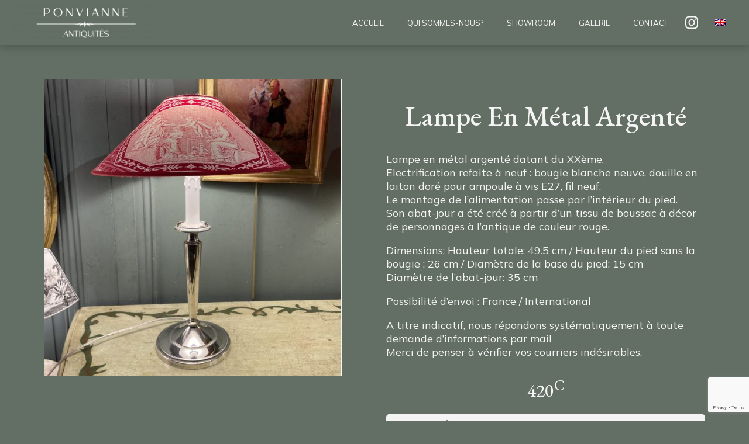

--- FILE ---
content_type: text/html; charset=UTF-8
request_url: https://www.ponvianne-antiquites.fr/produit/lampe-en-metal-argente-2/
body_size: 13287
content:
<!DOCTYPE html>
<html lang="fr-FR">
	<head>
		<meta charset="UTF-8">
		<meta name="viewport" content="width=device-width">
        <link rel="stylesheet" href="https://unpkg.com/leaflet@1.7.1/dist/leaflet.css" integrity="sha512-xodZBNTC5n17Xt2atTPuE1HxjVMSvLVW9ocqUKLsCC5CXdbqCmblAshOMAS6/keqq/sMZMZ19scR4PsZChSR7A==" crossorigin=""/>
        <!-- Make sure you put this AFTER Leaflet's CSS -->
        <script src="https://unpkg.com/leaflet@1.7.1/dist/leaflet.js" integrity="sha512-XQoYMqMTK8LvdxXYG3nZ448hOEQiglfqkJs1NOQV44cWnUrBc8PkAOcXy20w0vlaXaVUearIOBhiXZ5V3ynxwA==" crossorigin=""></script>
		  <!-- Global site tag (gtag.js) - Google Analytics -->
		<script async src="https://www.googletagmanager.com/gtag/js?id=G-Q74DW9C3R7"></script>
		<script>
		  window.dataLayer = window.dataLayer || [];
		  function gtag(){dataLayer.push(arguments);}
		  gtag('js', new Date());
		  gtag('config', 'G-Q74DW9C3R7');
		</script>

		<title>Ponvianne Antiquités &#8211; Antiquaire</title>
		<meta name='robots' content='index, follow, max-image-preview:large, max-snippet:-1, max-video-preview:-1' />
<link rel="alternate" hreflang="en" href="https://www.ponvianne-antiquites.fr/en/produit/silver-metal-lamp/" />
<link rel="alternate" hreflang="fr" href="https://www.ponvianne-antiquites.fr/produit/lampe-en-metal-argente-2/" />
<link rel="alternate" hreflang="x-default" href="https://www.ponvianne-antiquites.fr/produit/lampe-en-metal-argente-2/" />

	<!-- This site is optimized with the Yoast SEO plugin v26.7 - https://yoast.com/wordpress/plugins/seo/ -->
	<link rel="canonical" href="https://www.ponvianne-antiquites.fr/produit/lampe-en-metal-argente-2/" />
	<meta property="og:locale" content="fr_FR" />
	<meta property="og:type" content="article" />
	<meta property="og:title" content="Lampe En Métal Argenté - Ponvianne Antiquités - Antiquaire" />
	<meta property="og:description" content="Lampe en métal argenté datant du XXème. Electrification refaite à neuf : bougie blanche neuve, douille en laiton doré pour ampoule à vis E27, fil neuf. Le montage de l&rsquo;alimentation passe par l&rsquo;intérieur du pied. Son abat-jour a été créé à partir d&rsquo;un tissu de boussac à décor de personnages à l&rsquo;antique de couleur rouge. [&hellip;]" />
	<meta property="og:url" content="https://www.ponvianne-antiquites.fr/produit/lampe-en-metal-argente-2/" />
	<meta property="og:site_name" content="Ponvianne Antiquités - Antiquaire" />
	<meta property="og:image" content="https://www.ponvianne-antiquites.fr/wp-content/uploads/2024/02/Ponvianne-antiquites-lampe-1-2.jpg" />
	<meta property="og:image:width" content="2560" />
	<meta property="og:image:height" content="2560" />
	<meta property="og:image:type" content="image/jpeg" />
	<meta name="twitter:card" content="summary_large_image" />
	<meta name="twitter:label1" content="Durée de lecture estimée" />
	<meta name="twitter:data1" content="1 minute" />
	<script type="application/ld+json" class="yoast-schema-graph">{"@context":"https://schema.org","@graph":[{"@type":"WebPage","@id":"https://www.ponvianne-antiquites.fr/produit/lampe-en-metal-argente-2/","url":"https://www.ponvianne-antiquites.fr/produit/lampe-en-metal-argente-2/","name":"Lampe En Métal Argenté - Ponvianne Antiquités - Antiquaire","isPartOf":{"@id":"https://www.ponvianne-antiquites.fr/#website"},"primaryImageOfPage":{"@id":"https://www.ponvianne-antiquites.fr/produit/lampe-en-metal-argente-2/#primaryimage"},"image":{"@id":"https://www.ponvianne-antiquites.fr/produit/lampe-en-metal-argente-2/#primaryimage"},"thumbnailUrl":"https://www.ponvianne-antiquites.fr/wp-content/uploads/2024/02/Ponvianne-antiquites-lampe-1-2.jpg","datePublished":"2024-02-08T13:17:59+00:00","breadcrumb":{"@id":"https://www.ponvianne-antiquites.fr/produit/lampe-en-metal-argente-2/#breadcrumb"},"inLanguage":"fr-FR","potentialAction":[{"@type":"ReadAction","target":["https://www.ponvianne-antiquites.fr/produit/lampe-en-metal-argente-2/"]}]},{"@type":"ImageObject","inLanguage":"fr-FR","@id":"https://www.ponvianne-antiquites.fr/produit/lampe-en-metal-argente-2/#primaryimage","url":"https://www.ponvianne-antiquites.fr/wp-content/uploads/2024/02/Ponvianne-antiquites-lampe-1-2.jpg","contentUrl":"https://www.ponvianne-antiquites.fr/wp-content/uploads/2024/02/Ponvianne-antiquites-lampe-1-2.jpg","width":2560,"height":2560},{"@type":"BreadcrumbList","@id":"https://www.ponvianne-antiquites.fr/produit/lampe-en-metal-argente-2/#breadcrumb","itemListElement":[{"@type":"ListItem","position":1,"name":"Accueil","item":"https://www.ponvianne-antiquites.fr/"},{"@type":"ListItem","position":2,"name":"Nos Catégories","item":"https://www.ponvianne-antiquites.fr/nos-categories/"},{"@type":"ListItem","position":3,"name":"Lampe En Métal Argenté"}]},{"@type":"WebSite","@id":"https://www.ponvianne-antiquites.fr/#website","url":"https://www.ponvianne-antiquites.fr/","name":"Ponvianne Antiquités - Antiquaire","description":"Ponvianne Antiquités - Antiquaire","potentialAction":[{"@type":"SearchAction","target":{"@type":"EntryPoint","urlTemplate":"https://www.ponvianne-antiquites.fr/?s={search_term_string}"},"query-input":{"@type":"PropertyValueSpecification","valueRequired":true,"valueName":"search_term_string"}}],"inLanguage":"fr-FR"}]}</script>
	<!-- / Yoast SEO plugin. -->


<link rel='dns-prefetch' href='//www.googletagmanager.com' />
<link rel="alternate" title="oEmbed (JSON)" type="application/json+oembed" href="https://www.ponvianne-antiquites.fr/wp-json/oembed/1.0/embed?url=https%3A%2F%2Fwww.ponvianne-antiquites.fr%2Fproduit%2Flampe-en-metal-argente-2%2F" />
<link rel="alternate" title="oEmbed (XML)" type="text/xml+oembed" href="https://www.ponvianne-antiquites.fr/wp-json/oembed/1.0/embed?url=https%3A%2F%2Fwww.ponvianne-antiquites.fr%2Fproduit%2Flampe-en-metal-argente-2%2F&#038;format=xml" />
<style id='wp-img-auto-sizes-contain-inline-css' type='text/css'>
img:is([sizes=auto i],[sizes^="auto," i]){contain-intrinsic-size:3000px 1500px}
/*# sourceURL=wp-img-auto-sizes-contain-inline-css */
</style>
<link rel='stylesheet' id='ggskin-style-css' href='https://www.ponvianne-antiquites.fr/wp-content/plugins/garden-gnome-package/include/ggskin.css?ver=6.9' type='text/css' media='all' />
<style id='wp-emoji-styles-inline-css' type='text/css'>

	img.wp-smiley, img.emoji {
		display: inline !important;
		border: none !important;
		box-shadow: none !important;
		height: 1em !important;
		width: 1em !important;
		margin: 0 0.07em !important;
		vertical-align: -0.1em !important;
		background: none !important;
		padding: 0 !important;
	}
/*# sourceURL=wp-emoji-styles-inline-css */
</style>
<link rel='stylesheet' id='wp-block-library-css' href='https://www.ponvianne-antiquites.fr/wp-includes/css/dist/block-library/style.min.css?ver=6.9' type='text/css' media='all' />
<link rel='stylesheet' id='wc-blocks-style-css' href='https://www.ponvianne-antiquites.fr/wp-content/plugins/woocommerce/assets/client/blocks/wc-blocks.css?ver=wc-10.4.3' type='text/css' media='all' />
<style id='global-styles-inline-css' type='text/css'>
:root{--wp--preset--aspect-ratio--square: 1;--wp--preset--aspect-ratio--4-3: 4/3;--wp--preset--aspect-ratio--3-4: 3/4;--wp--preset--aspect-ratio--3-2: 3/2;--wp--preset--aspect-ratio--2-3: 2/3;--wp--preset--aspect-ratio--16-9: 16/9;--wp--preset--aspect-ratio--9-16: 9/16;--wp--preset--color--black: #000000;--wp--preset--color--cyan-bluish-gray: #abb8c3;--wp--preset--color--white: #ffffff;--wp--preset--color--pale-pink: #f78da7;--wp--preset--color--vivid-red: #cf2e2e;--wp--preset--color--luminous-vivid-orange: #ff6900;--wp--preset--color--luminous-vivid-amber: #fcb900;--wp--preset--color--light-green-cyan: #7bdcb5;--wp--preset--color--vivid-green-cyan: #00d084;--wp--preset--color--pale-cyan-blue: #8ed1fc;--wp--preset--color--vivid-cyan-blue: #0693e3;--wp--preset--color--vivid-purple: #9b51e0;--wp--preset--gradient--vivid-cyan-blue-to-vivid-purple: linear-gradient(135deg,rgb(6,147,227) 0%,rgb(155,81,224) 100%);--wp--preset--gradient--light-green-cyan-to-vivid-green-cyan: linear-gradient(135deg,rgb(122,220,180) 0%,rgb(0,208,130) 100%);--wp--preset--gradient--luminous-vivid-amber-to-luminous-vivid-orange: linear-gradient(135deg,rgb(252,185,0) 0%,rgb(255,105,0) 100%);--wp--preset--gradient--luminous-vivid-orange-to-vivid-red: linear-gradient(135deg,rgb(255,105,0) 0%,rgb(207,46,46) 100%);--wp--preset--gradient--very-light-gray-to-cyan-bluish-gray: linear-gradient(135deg,rgb(238,238,238) 0%,rgb(169,184,195) 100%);--wp--preset--gradient--cool-to-warm-spectrum: linear-gradient(135deg,rgb(74,234,220) 0%,rgb(151,120,209) 20%,rgb(207,42,186) 40%,rgb(238,44,130) 60%,rgb(251,105,98) 80%,rgb(254,248,76) 100%);--wp--preset--gradient--blush-light-purple: linear-gradient(135deg,rgb(255,206,236) 0%,rgb(152,150,240) 100%);--wp--preset--gradient--blush-bordeaux: linear-gradient(135deg,rgb(254,205,165) 0%,rgb(254,45,45) 50%,rgb(107,0,62) 100%);--wp--preset--gradient--luminous-dusk: linear-gradient(135deg,rgb(255,203,112) 0%,rgb(199,81,192) 50%,rgb(65,88,208) 100%);--wp--preset--gradient--pale-ocean: linear-gradient(135deg,rgb(255,245,203) 0%,rgb(182,227,212) 50%,rgb(51,167,181) 100%);--wp--preset--gradient--electric-grass: linear-gradient(135deg,rgb(202,248,128) 0%,rgb(113,206,126) 100%);--wp--preset--gradient--midnight: linear-gradient(135deg,rgb(2,3,129) 0%,rgb(40,116,252) 100%);--wp--preset--font-size--small: 13px;--wp--preset--font-size--medium: 20px;--wp--preset--font-size--large: 36px;--wp--preset--font-size--x-large: 42px;--wp--preset--spacing--20: 0.44rem;--wp--preset--spacing--30: 0.67rem;--wp--preset--spacing--40: 1rem;--wp--preset--spacing--50: 1.5rem;--wp--preset--spacing--60: 2.25rem;--wp--preset--spacing--70: 3.38rem;--wp--preset--spacing--80: 5.06rem;--wp--preset--shadow--natural: 6px 6px 9px rgba(0, 0, 0, 0.2);--wp--preset--shadow--deep: 12px 12px 50px rgba(0, 0, 0, 0.4);--wp--preset--shadow--sharp: 6px 6px 0px rgba(0, 0, 0, 0.2);--wp--preset--shadow--outlined: 6px 6px 0px -3px rgb(255, 255, 255), 6px 6px rgb(0, 0, 0);--wp--preset--shadow--crisp: 6px 6px 0px rgb(0, 0, 0);}:where(.is-layout-flex){gap: 0.5em;}:where(.is-layout-grid){gap: 0.5em;}body .is-layout-flex{display: flex;}.is-layout-flex{flex-wrap: wrap;align-items: center;}.is-layout-flex > :is(*, div){margin: 0;}body .is-layout-grid{display: grid;}.is-layout-grid > :is(*, div){margin: 0;}:where(.wp-block-columns.is-layout-flex){gap: 2em;}:where(.wp-block-columns.is-layout-grid){gap: 2em;}:where(.wp-block-post-template.is-layout-flex){gap: 1.25em;}:where(.wp-block-post-template.is-layout-grid){gap: 1.25em;}.has-black-color{color: var(--wp--preset--color--black) !important;}.has-cyan-bluish-gray-color{color: var(--wp--preset--color--cyan-bluish-gray) !important;}.has-white-color{color: var(--wp--preset--color--white) !important;}.has-pale-pink-color{color: var(--wp--preset--color--pale-pink) !important;}.has-vivid-red-color{color: var(--wp--preset--color--vivid-red) !important;}.has-luminous-vivid-orange-color{color: var(--wp--preset--color--luminous-vivid-orange) !important;}.has-luminous-vivid-amber-color{color: var(--wp--preset--color--luminous-vivid-amber) !important;}.has-light-green-cyan-color{color: var(--wp--preset--color--light-green-cyan) !important;}.has-vivid-green-cyan-color{color: var(--wp--preset--color--vivid-green-cyan) !important;}.has-pale-cyan-blue-color{color: var(--wp--preset--color--pale-cyan-blue) !important;}.has-vivid-cyan-blue-color{color: var(--wp--preset--color--vivid-cyan-blue) !important;}.has-vivid-purple-color{color: var(--wp--preset--color--vivid-purple) !important;}.has-black-background-color{background-color: var(--wp--preset--color--black) !important;}.has-cyan-bluish-gray-background-color{background-color: var(--wp--preset--color--cyan-bluish-gray) !important;}.has-white-background-color{background-color: var(--wp--preset--color--white) !important;}.has-pale-pink-background-color{background-color: var(--wp--preset--color--pale-pink) !important;}.has-vivid-red-background-color{background-color: var(--wp--preset--color--vivid-red) !important;}.has-luminous-vivid-orange-background-color{background-color: var(--wp--preset--color--luminous-vivid-orange) !important;}.has-luminous-vivid-amber-background-color{background-color: var(--wp--preset--color--luminous-vivid-amber) !important;}.has-light-green-cyan-background-color{background-color: var(--wp--preset--color--light-green-cyan) !important;}.has-vivid-green-cyan-background-color{background-color: var(--wp--preset--color--vivid-green-cyan) !important;}.has-pale-cyan-blue-background-color{background-color: var(--wp--preset--color--pale-cyan-blue) !important;}.has-vivid-cyan-blue-background-color{background-color: var(--wp--preset--color--vivid-cyan-blue) !important;}.has-vivid-purple-background-color{background-color: var(--wp--preset--color--vivid-purple) !important;}.has-black-border-color{border-color: var(--wp--preset--color--black) !important;}.has-cyan-bluish-gray-border-color{border-color: var(--wp--preset--color--cyan-bluish-gray) !important;}.has-white-border-color{border-color: var(--wp--preset--color--white) !important;}.has-pale-pink-border-color{border-color: var(--wp--preset--color--pale-pink) !important;}.has-vivid-red-border-color{border-color: var(--wp--preset--color--vivid-red) !important;}.has-luminous-vivid-orange-border-color{border-color: var(--wp--preset--color--luminous-vivid-orange) !important;}.has-luminous-vivid-amber-border-color{border-color: var(--wp--preset--color--luminous-vivid-amber) !important;}.has-light-green-cyan-border-color{border-color: var(--wp--preset--color--light-green-cyan) !important;}.has-vivid-green-cyan-border-color{border-color: var(--wp--preset--color--vivid-green-cyan) !important;}.has-pale-cyan-blue-border-color{border-color: var(--wp--preset--color--pale-cyan-blue) !important;}.has-vivid-cyan-blue-border-color{border-color: var(--wp--preset--color--vivid-cyan-blue) !important;}.has-vivid-purple-border-color{border-color: var(--wp--preset--color--vivid-purple) !important;}.has-vivid-cyan-blue-to-vivid-purple-gradient-background{background: var(--wp--preset--gradient--vivid-cyan-blue-to-vivid-purple) !important;}.has-light-green-cyan-to-vivid-green-cyan-gradient-background{background: var(--wp--preset--gradient--light-green-cyan-to-vivid-green-cyan) !important;}.has-luminous-vivid-amber-to-luminous-vivid-orange-gradient-background{background: var(--wp--preset--gradient--luminous-vivid-amber-to-luminous-vivid-orange) !important;}.has-luminous-vivid-orange-to-vivid-red-gradient-background{background: var(--wp--preset--gradient--luminous-vivid-orange-to-vivid-red) !important;}.has-very-light-gray-to-cyan-bluish-gray-gradient-background{background: var(--wp--preset--gradient--very-light-gray-to-cyan-bluish-gray) !important;}.has-cool-to-warm-spectrum-gradient-background{background: var(--wp--preset--gradient--cool-to-warm-spectrum) !important;}.has-blush-light-purple-gradient-background{background: var(--wp--preset--gradient--blush-light-purple) !important;}.has-blush-bordeaux-gradient-background{background: var(--wp--preset--gradient--blush-bordeaux) !important;}.has-luminous-dusk-gradient-background{background: var(--wp--preset--gradient--luminous-dusk) !important;}.has-pale-ocean-gradient-background{background: var(--wp--preset--gradient--pale-ocean) !important;}.has-electric-grass-gradient-background{background: var(--wp--preset--gradient--electric-grass) !important;}.has-midnight-gradient-background{background: var(--wp--preset--gradient--midnight) !important;}.has-small-font-size{font-size: var(--wp--preset--font-size--small) !important;}.has-medium-font-size{font-size: var(--wp--preset--font-size--medium) !important;}.has-large-font-size{font-size: var(--wp--preset--font-size--large) !important;}.has-x-large-font-size{font-size: var(--wp--preset--font-size--x-large) !important;}
/*# sourceURL=global-styles-inline-css */
</style>

<style id='classic-theme-styles-inline-css' type='text/css'>
/*! This file is auto-generated */
.wp-block-button__link{color:#fff;background-color:#32373c;border-radius:9999px;box-shadow:none;text-decoration:none;padding:calc(.667em + 2px) calc(1.333em + 2px);font-size:1.125em}.wp-block-file__button{background:#32373c;color:#fff;text-decoration:none}
/*# sourceURL=/wp-includes/css/classic-themes.min.css */
</style>
<link rel='stylesheet' id='contact-form-7-css' href='https://www.ponvianne-antiquites.fr/wp-content/plugins/contact-form-7/includes/css/styles.css?ver=6.1.4' type='text/css' media='all' />
<link rel='stylesheet' id='page-visit-counter-pro-css' href='https://www.ponvianne-antiquites.fr/wp-content/plugins/page-visit-counter/public/css/page-visit-counter-public.css?ver=6.0.8' type='text/css' media='all' />
<style id='woocommerce-inline-inline-css' type='text/css'>
.woocommerce form .form-row .required { visibility: visible; }
/*# sourceURL=woocommerce-inline-inline-css */
</style>
<link rel='stylesheet' id='zabe-cookies-css-css' href='https://www.ponvianne-antiquites.fr/wp-content/plugins/zabe-cookies/css/zabe-cookies-css.css?ver=6.9' type='text/css' media='all' />
<link rel='stylesheet' id='wpml-menu-item-0-css' href='https://www.ponvianne-antiquites.fr/wp-content/plugins/sitepress-multilingual-cms/templates/language-switchers/menu-item/style.min.css?ver=1' type='text/css' media='all' />
<link rel='stylesheet' id='style-css' href='https://www.ponvianne-antiquites.fr/wp-content/themes/flp/style.css?ver=6.9' type='text/css' media='all' />
<link rel='stylesheet' id='style-less-css' href='https://www.ponvianne-antiquites.fr/wp-content/themes/flp/assets/dist/css/index.css?ver=6.9' type='text/css' media='all' />
<link rel='stylesheet' id='lightbox-css-css' href='https://www.ponvianne-antiquites.fr/wp-content/themes/flp/assets/dist/lightbox/css/lightbox.css?ver=6.9' type='text/css' media='all' />
<script type="text/javascript" id="woocommerce-google-analytics-integration-gtag-js-after">
/* <![CDATA[ */
/* Google Analytics for WooCommerce (gtag.js) */
					window.dataLayer = window.dataLayer || [];
					function gtag(){dataLayer.push(arguments);}
					// Set up default consent state.
					for ( const mode of [{"analytics_storage":"denied","ad_storage":"denied","ad_user_data":"denied","ad_personalization":"denied","region":["AT","BE","BG","HR","CY","CZ","DK","EE","FI","FR","DE","GR","HU","IS","IE","IT","LV","LI","LT","LU","MT","NL","NO","PL","PT","RO","SK","SI","ES","SE","GB","CH"]}] || [] ) {
						gtag( "consent", "default", { "wait_for_update": 500, ...mode } );
					}
					gtag("js", new Date());
					gtag("set", "developer_id.dOGY3NW", true);
					gtag("config", "G-WXPHFRZK79", {"track_404":true,"allow_google_signals":false,"logged_in":false,"linker":{"domains":[],"allow_incoming":false},"custom_map":{"dimension1":"logged_in"}});
//# sourceURL=woocommerce-google-analytics-integration-gtag-js-after
/* ]]> */
</script>
<script type="text/javascript" src="https://www.ponvianne-antiquites.fr/wp-includes/js/jquery/jquery.min.js?ver=3.7.1" id="jquery-core-js"></script>
<script type="text/javascript" src="https://www.ponvianne-antiquites.fr/wp-includes/js/jquery/jquery-migrate.min.js?ver=3.4.1" id="jquery-migrate-js"></script>
<script type="text/javascript" src="https://www.ponvianne-antiquites.fr/wp-content/plugins/page-visit-counter/public/js/page-visit-counter-public.js?ver=6.0.8" id="page-visit-counter-pro-js"></script>
<script type="text/javascript" src="https://www.ponvianne-antiquites.fr/wp-content/plugins/woocommerce/assets/js/jquery-blockui/jquery.blockUI.min.js?ver=2.7.0-wc.10.4.3" id="wc-jquery-blockui-js" defer="defer" data-wp-strategy="defer"></script>
<script type="text/javascript" id="wc-add-to-cart-js-extra">
/* <![CDATA[ */
var wc_add_to_cart_params = {"ajax_url":"/wp-admin/admin-ajax.php","wc_ajax_url":"/?wc-ajax=%%endpoint%%","i18n_view_cart":"Voir le panier","cart_url":"https://www.ponvianne-antiquites.fr","is_cart":"","cart_redirect_after_add":"no"};
//# sourceURL=wc-add-to-cart-js-extra
/* ]]> */
</script>
<script type="text/javascript" src="https://www.ponvianne-antiquites.fr/wp-content/plugins/woocommerce/assets/js/frontend/add-to-cart.min.js?ver=10.4.3" id="wc-add-to-cart-js" defer="defer" data-wp-strategy="defer"></script>
<script type="text/javascript" id="wc-single-product-js-extra">
/* <![CDATA[ */
var wc_single_product_params = {"i18n_required_rating_text":"Veuillez s\u00e9lectionner une note","i18n_rating_options":["1\u00a0\u00e9toile sur 5","2\u00a0\u00e9toiles sur 5","3\u00a0\u00e9toiles sur 5","4\u00a0\u00e9toiles sur 5","5\u00a0\u00e9toiles sur 5"],"i18n_product_gallery_trigger_text":"Voir la galerie d\u2019images en plein \u00e9cran","review_rating_required":"yes","flexslider":{"rtl":false,"animation":"slide","smoothHeight":true,"directionNav":false,"controlNav":"thumbnails","slideshow":false,"animationSpeed":500,"animationLoop":false,"allowOneSlide":false},"zoom_enabled":"","zoom_options":[],"photoswipe_enabled":"","photoswipe_options":{"shareEl":false,"closeOnScroll":false,"history":false,"hideAnimationDuration":0,"showAnimationDuration":0},"flexslider_enabled":""};
//# sourceURL=wc-single-product-js-extra
/* ]]> */
</script>
<script type="text/javascript" src="https://www.ponvianne-antiquites.fr/wp-content/plugins/woocommerce/assets/js/frontend/single-product.min.js?ver=10.4.3" id="wc-single-product-js" defer="defer" data-wp-strategy="defer"></script>
<script type="text/javascript" src="https://www.ponvianne-antiquites.fr/wp-content/plugins/woocommerce/assets/js/js-cookie/js.cookie.min.js?ver=2.1.4-wc.10.4.3" id="wc-js-cookie-js" defer="defer" data-wp-strategy="defer"></script>
<script type="text/javascript" id="woocommerce-js-extra">
/* <![CDATA[ */
var woocommerce_params = {"ajax_url":"/wp-admin/admin-ajax.php","wc_ajax_url":"/?wc-ajax=%%endpoint%%","i18n_password_show":"Afficher le mot de passe","i18n_password_hide":"Masquer le mot de passe"};
//# sourceURL=woocommerce-js-extra
/* ]]> */
</script>
<script type="text/javascript" src="https://www.ponvianne-antiquites.fr/wp-content/plugins/woocommerce/assets/js/frontend/woocommerce.min.js?ver=10.4.3" id="woocommerce-js" defer="defer" data-wp-strategy="defer"></script>
<link rel="https://api.w.org/" href="https://www.ponvianne-antiquites.fr/wp-json/" /><link rel="alternate" title="JSON" type="application/json" href="https://www.ponvianne-antiquites.fr/wp-json/wp/v2/product/56123" /><link rel="EditURI" type="application/rsd+xml" title="RSD" href="https://www.ponvianne-antiquites.fr/xmlrpc.php?rsd" />
<meta name="generator" content="WordPress 6.9" />
<meta name="generator" content="WooCommerce 10.4.3" />
<link rel='shortlink' href='https://www.ponvianne-antiquites.fr/?p=56123' />
<meta name="generator" content="WPML ver:4.8.6 stt:1,4;" />
	<noscript><style>.woocommerce-product-gallery{ opacity: 1 !important; }</style></noscript>
	<link rel="icon" href="https://www.ponvianne-antiquites.fr/wp-content/uploads/2023/01/LOGO-BLANC-Ponvianne-Antiquitees-300x73-2-100x100.png" sizes="32x32" />
<link rel="icon" href="https://www.ponvianne-antiquites.fr/wp-content/uploads/2023/01/LOGO-BLANC-Ponvianne-Antiquitees-300x73-2.png" sizes="192x192" />
<link rel="apple-touch-icon" href="https://www.ponvianne-antiquites.fr/wp-content/uploads/2023/01/LOGO-BLANC-Ponvianne-Antiquitees-300x73-2.png" />
<meta name="msapplication-TileImage" content="https://www.ponvianne-antiquites.fr/wp-content/uploads/2023/01/LOGO-BLANC-Ponvianne-Antiquitees-300x73-2.png" />
	</head>
<body class="wp-singular product-template-default single single-product postid-56123 wp-theme-flp theme-flp woocommerce woocommerce-page woocommerce-no-js product-lampe-en-metal-argente-2">
<header class="header">
	<span class="header__toggle">MENU</span>
	<a href="/"><img width="255" height="62" src="https://www.ponvianne-antiquites.fr/wp-content/uploads/2022/07/LOGO-BLANC-Ponvianne-Antiquitees.png" class="header__logo--mobile" alt="" title="LOGO BLANC &#8211; Ponvianne Antiquiteěs" decoding="async" srcset="https://www.ponvianne-antiquites.fr/wp-content/uploads/2022/07/LOGO-BLANC-Ponvianne-Antiquitees.png 2256w, https://www.ponvianne-antiquites.fr/wp-content/uploads/2022/07/LOGO-BLANC-Ponvianne-Antiquitees-300x73.png 300w, https://www.ponvianne-antiquites.fr/wp-content/uploads/2022/07/LOGO-BLANC-Ponvianne-Antiquitees-1024x249.png 1024w, https://www.ponvianne-antiquites.fr/wp-content/uploads/2022/07/LOGO-BLANC-Ponvianne-Antiquitees-768x187.png 768w, https://www.ponvianne-antiquites.fr/wp-content/uploads/2022/07/LOGO-BLANC-Ponvianne-Antiquitees-1536x374.png 1536w, https://www.ponvianne-antiquites.fr/wp-content/uploads/2022/07/LOGO-BLANC-Ponvianne-Antiquitees-2048x498.png 2048w, https://www.ponvianne-antiquites.fr/wp-content/uploads/2022/07/LOGO-BLANC-Ponvianne-Antiquitees-600x146.png 600w" sizes="(max-width: 255px) 100vw, 255px" /></a>
	<div class="header__title__menu">
		<div class="header__title">
			<a href="/"><img width="255" height="62" src="https://www.ponvianne-antiquites.fr/wp-content/uploads/2022/07/LOGO-BLANC-Ponvianne-Antiquitees.png" class="header__logo" alt="" title="LOGO BLANC &#8211; Ponvianne Antiquiteěs" decoding="async" srcset="https://www.ponvianne-antiquites.fr/wp-content/uploads/2022/07/LOGO-BLANC-Ponvianne-Antiquitees.png 2256w, https://www.ponvianne-antiquites.fr/wp-content/uploads/2022/07/LOGO-BLANC-Ponvianne-Antiquitees-300x73.png 300w, https://www.ponvianne-antiquites.fr/wp-content/uploads/2022/07/LOGO-BLANC-Ponvianne-Antiquitees-1024x249.png 1024w, https://www.ponvianne-antiquites.fr/wp-content/uploads/2022/07/LOGO-BLANC-Ponvianne-Antiquitees-768x187.png 768w, https://www.ponvianne-antiquites.fr/wp-content/uploads/2022/07/LOGO-BLANC-Ponvianne-Antiquitees-1536x374.png 1536w, https://www.ponvianne-antiquites.fr/wp-content/uploads/2022/07/LOGO-BLANC-Ponvianne-Antiquitees-2048x498.png 2048w, https://www.ponvianne-antiquites.fr/wp-content/uploads/2022/07/LOGO-BLANC-Ponvianne-Antiquitees-600x146.png 600w" sizes="(max-width: 255px) 100vw, 255px" /></a>
		</div>
		<div class="header__menu">
			<ul id="menu-menu-principal" class="menu"><li id="menu-item-2811" class="menu-item menu-item-type-post_type menu-item-object-page menu-item-home menu-item-2811"><a href="https://www.ponvianne-antiquites.fr/">Accueil</a></li>
<li id="menu-item-2810" class="menu-item menu-item-type-post_type menu-item-object-page menu-item-2810"><a href="https://www.ponvianne-antiquites.fr/qui-sommes-nous/">Qui sommes-nous?</a></li>
<li id="menu-item-2809" class="menu-item menu-item-type-post_type menu-item-object-page menu-item-2809"><a href="https://www.ponvianne-antiquites.fr/showroom/">Showroom</a></li>
<li id="menu-item-7853" class="menu-item menu-item-type-post_type menu-item-object-page menu-item-has-children current_page_parent menu-item-7853"><a href="https://www.ponvianne-antiquites.fr/nos-categories/">Galerie</a>
<ul class="sub-menu">
	<li id="menu-item-9988" class="menu-item menu-item-type-taxonomy menu-item-object-product_cat current-product-ancestor current-menu-parent current-product-parent menu-item-9988"><a href="https://www.ponvianne-antiquites.fr/categorie-produit/luminaires/">Luminaires</a></li>
	<li id="menu-item-9991" class="menu-item menu-item-type-taxonomy menu-item-object-product_cat menu-item-9991"><a href="https://www.ponvianne-antiquites.fr/categorie-produit/tableaux/">Tableaux</a></li>
	<li id="menu-item-9990" class="menu-item menu-item-type-taxonomy menu-item-object-product_cat menu-item-9990"><a href="https://www.ponvianne-antiquites.fr/categorie-produit/mobilier/">Mobilier</a></li>
	<li id="menu-item-40012" class="menu-item menu-item-type-taxonomy menu-item-object-product_cat menu-item-40012"><a href="https://www.ponvianne-antiquites.fr/categorie-produit/toles-peintes/">Tôles peintes</a></li>
	<li id="menu-item-9989" class="menu-item menu-item-type-taxonomy menu-item-object-product_cat menu-item-9989"><a href="https://www.ponvianne-antiquites.fr/categorie-produit/miroirs-trumeaux/">Miroirs-Trumeaux</a></li>
	<li id="menu-item-14039" class="menu-item menu-item-type-taxonomy menu-item-object-product_cat menu-item-14039"><a href="https://www.ponvianne-antiquites.fr/categorie-produit/boites-coffrets-autres/">Boites-Coffrets-Autres</a></li>
	<li id="menu-item-9987" class="menu-item menu-item-type-taxonomy menu-item-object-product_cat menu-item-9987"><a href="https://www.ponvianne-antiquites.fr/categorie-produit/jardin/">Jardin</a></li>
	<li id="menu-item-14015" class="menu-item menu-item-type-taxonomy menu-item-object-product_cat menu-item-14015"><a href="https://www.ponvianne-antiquites.fr/categorie-produit/decoration-autres/">Décoration-Autres</a></li>
</ul>
</li>
<li id="menu-item-2808" class="menu-item menu-item-type-post_type menu-item-object-page menu-item-2808"><a href="https://www.ponvianne-antiquites.fr/contact/">Contact</a></li>
<li id="menu-item-39975" class="menu-item-instagram menu-item menu-item-type-custom menu-item-object-custom menu-item-39975"><a target="_blank" href="https://instagram.com/ponvianne_antiquites?igshid=YmMyMTA2M2Y=">insta</a></li>
<li id="menu-item-wpml-ls-28-en" class="menu-item wpml-ls-slot-28 wpml-ls-item wpml-ls-item-en wpml-ls-menu-item wpml-ls-first-item wpml-ls-last-item menu-item-type-wpml_ls_menu_item menu-item-object-wpml_ls_menu_item menu-item-wpml-ls-28-en"><a href="https://www.ponvianne-antiquites.fr/en/produit/silver-metal-lamp/" title="Passer à Anglais" aria-label="Passer à Anglais" role="menuitem"><img
            class="wpml-ls-flag"
            src="https://www.ponvianne-antiquites.fr/wp-content/plugins/sitepress-multilingual-cms/res/flags/en.png"
            alt="Anglais"
            
            
    /></a></li>
</ul>		</div>
	</div>
</header>
<main class="main lampe-en-metal-argente-2 main--product">
	<div class="header__background " style="">
			</div>
	

	
	<div class="container">
	<div class="produit__description">
		<div class="p20 flex--shrink--none produit__image">
			<img width="509" height="509" src="https://www.ponvianne-antiquites.fr/wp-content/uploads/2024/02/Ponvianne-antiquites-lampe-1-2-600x600.jpg" class="border--white" alt="" title="Ponvianne antiquités lampe 1" decoding="async" fetchpriority="high" srcset="https://www.ponvianne-antiquites.fr/wp-content/uploads/2024/02/Ponvianne-antiquites-lampe-1-2-600x600.jpg 600w, https://www.ponvianne-antiquites.fr/wp-content/uploads/2024/02/Ponvianne-antiquites-lampe-1-2-300x300.jpg 300w, https://www.ponvianne-antiquites.fr/wp-content/uploads/2024/02/Ponvianne-antiquites-lampe-1-2-1024x1024.jpg 1024w, https://www.ponvianne-antiquites.fr/wp-content/uploads/2024/02/Ponvianne-antiquites-lampe-1-2-150x150.jpg 150w, https://www.ponvianne-antiquites.fr/wp-content/uploads/2024/02/Ponvianne-antiquites-lampe-1-2-768x768.jpg 768w, https://www.ponvianne-antiquites.fr/wp-content/uploads/2024/02/Ponvianne-antiquites-lampe-1-2-1536x1536.jpg 1536w, https://www.ponvianne-antiquites.fr/wp-content/uploads/2024/02/Ponvianne-antiquites-lampe-1-2-2048x2048.jpg 2048w, https://www.ponvianne-antiquites.fr/wp-content/uploads/2024/02/Ponvianne-antiquites-lampe-1-2-100x100.jpg 100w" sizes="(max-width: 509px) 100vw, 509px" />								</div>
		<div class="p20">
			<h1>Lampe En Métal Argenté</h1>
			<div><p>Lampe en métal argenté datant du XXème.<br />
Electrification refaite à neuf : bougie blanche neuve, douille en laiton doré pour ampoule à vis E27, fil neuf.<br />
Le montage de l&rsquo;alimentation passe par l&rsquo;intérieur du pied.<br />
Son abat-jour a été créé à partir d&rsquo;un tissu de boussac à décor de personnages à l&rsquo;antique de couleur rouge.</p>
<p>Dimensions: Hauteur totale: 49.5 cm / Hauteur du pied sans la bougie : 26 cm / Diamètre de la base du pied: 15 cm<br />
Diamètre de l&rsquo;abat-jour: 35 cm</p>
<p>Possibilité d&rsquo;envoi : France / International</p>
<p>A titre indicatif, nous répondons systématiquement à toute demande d’informations par mail<br />
Merci de penser à vérifier vos courriers indésirables.</p>
 </div>
						<div class="produit__prix">
							<div>420<sup>€</sup></div>
						</div>
						<div class="produit__contact">
				<a class="button" href="https://www.ponvianne-antiquites.fr/contact/?product_url=https://www.ponvianne-antiquites.fr/produit/lampe-en-metal-argente-2/&product_name=Lampe En Métal Argenté">
				Nous contacter pour cet article</a>
			</div>
						
		</div>
	</div>
	<div class="p20 produit__breadcrumb"><nav class="woocommerce-breadcrumb" aria-label="Breadcrumb"><a href="https://www.ponvianne-antiquites.fr">Accueil</a>  &gt;  <a href="https://www.ponvianne-antiquites.fr/nos-categories/">Nos Catégories</a>  &gt;  <a href="https://www.ponvianne-antiquites.fr/categorie-produit/luminaires/">Luminaires</a>  &gt;  Lampe En Métal Argenté</nav></div>

	<div class="flex flex--wrap flex--center--horizontal produit__galerie">
			<a href="https://www.ponvianne-antiquites.fr/wp-content/uploads/2024/02/Ponvianne-antiquites-lampe-1-2.jpg" data-lightbox="produit">
			<img width="150" height="150" src="https://www.ponvianne-antiquites.fr/wp-content/uploads/2024/02/Ponvianne-antiquites-lampe-1-2.jpg" class="border--white" alt="" title="Ponvianne antiquités lampe 1" decoding="async" srcset="https://www.ponvianne-antiquites.fr/wp-content/uploads/2024/02/Ponvianne-antiquites-lampe-1-2.jpg 2560w, https://www.ponvianne-antiquites.fr/wp-content/uploads/2024/02/Ponvianne-antiquites-lampe-1-2-300x300.jpg 300w, https://www.ponvianne-antiquites.fr/wp-content/uploads/2024/02/Ponvianne-antiquites-lampe-1-2-1024x1024.jpg 1024w, https://www.ponvianne-antiquites.fr/wp-content/uploads/2024/02/Ponvianne-antiquites-lampe-1-2-150x150.jpg 150w, https://www.ponvianne-antiquites.fr/wp-content/uploads/2024/02/Ponvianne-antiquites-lampe-1-2-768x768.jpg 768w, https://www.ponvianne-antiquites.fr/wp-content/uploads/2024/02/Ponvianne-antiquites-lampe-1-2-1536x1536.jpg 1536w, https://www.ponvianne-antiquites.fr/wp-content/uploads/2024/02/Ponvianne-antiquites-lampe-1-2-2048x2048.jpg 2048w, https://www.ponvianne-antiquites.fr/wp-content/uploads/2024/02/Ponvianne-antiquites-lampe-1-2-600x600.jpg 600w, https://www.ponvianne-antiquites.fr/wp-content/uploads/2024/02/Ponvianne-antiquites-lampe-1-2-100x100.jpg 100w" sizes="(max-width: 150px) 100vw, 150px" />		</a>
			<a href="https://www.ponvianne-antiquites.fr/wp-content/uploads/2024/02/Ponvianne-antiquites-lampe-2-2.jpg" data-lightbox="produit">
			<img width="113" height="150" src="https://www.ponvianne-antiquites.fr/wp-content/uploads/2024/02/Ponvianne-antiquites-lampe-2-2.jpg" class="border--white" alt="" title="Ponvianne antiquités lampe 2" decoding="async" srcset="https://www.ponvianne-antiquites.fr/wp-content/uploads/2024/02/Ponvianne-antiquites-lampe-2-2.jpg 1920w, https://www.ponvianne-antiquites.fr/wp-content/uploads/2024/02/Ponvianne-antiquites-lampe-2-2-225x300.jpg 225w, https://www.ponvianne-antiquites.fr/wp-content/uploads/2024/02/Ponvianne-antiquites-lampe-2-2-768x1024.jpg 768w, https://www.ponvianne-antiquites.fr/wp-content/uploads/2024/02/Ponvianne-antiquites-lampe-2-2-1152x1536.jpg 1152w, https://www.ponvianne-antiquites.fr/wp-content/uploads/2024/02/Ponvianne-antiquites-lampe-2-2-1536x2048.jpg 1536w, https://www.ponvianne-antiquites.fr/wp-content/uploads/2024/02/Ponvianne-antiquites-lampe-2-2-600x800.jpg 600w" sizes="(max-width: 113px) 100vw, 113px" />		</a>
			<a href="https://www.ponvianne-antiquites.fr/wp-content/uploads/2024/02/Ponvianne-antiquites-lampe-3-2.jpg" data-lightbox="produit">
			<img width="113" height="150" src="https://www.ponvianne-antiquites.fr/wp-content/uploads/2024/02/Ponvianne-antiquites-lampe-3-2.jpg" class="border--white" alt="" title="Ponvianne antiquités lampe 3" decoding="async" loading="lazy" srcset="https://www.ponvianne-antiquites.fr/wp-content/uploads/2024/02/Ponvianne-antiquites-lampe-3-2.jpg 1920w, https://www.ponvianne-antiquites.fr/wp-content/uploads/2024/02/Ponvianne-antiquites-lampe-3-2-225x300.jpg 225w, https://www.ponvianne-antiquites.fr/wp-content/uploads/2024/02/Ponvianne-antiquites-lampe-3-2-768x1024.jpg 768w, https://www.ponvianne-antiquites.fr/wp-content/uploads/2024/02/Ponvianne-antiquites-lampe-3-2-1152x1536.jpg 1152w, https://www.ponvianne-antiquites.fr/wp-content/uploads/2024/02/Ponvianne-antiquites-lampe-3-2-1536x2048.jpg 1536w, https://www.ponvianne-antiquites.fr/wp-content/uploads/2024/02/Ponvianne-antiquites-lampe-3-2-600x800.jpg 600w" sizes="auto, (max-width: 113px) 100vw, 113px" />		</a>
			<a href="https://www.ponvianne-antiquites.fr/wp-content/uploads/2024/02/Ponvianne-antiquites-lampe-4-2.jpg" data-lightbox="produit">
			<img width="113" height="150" src="https://www.ponvianne-antiquites.fr/wp-content/uploads/2024/02/Ponvianne-antiquites-lampe-4-2.jpg" class="border--white" alt="" title="Ponvianne antiquités lampe 4" decoding="async" loading="lazy" srcset="https://www.ponvianne-antiquites.fr/wp-content/uploads/2024/02/Ponvianne-antiquites-lampe-4-2.jpg 1920w, https://www.ponvianne-antiquites.fr/wp-content/uploads/2024/02/Ponvianne-antiquites-lampe-4-2-225x300.jpg 225w, https://www.ponvianne-antiquites.fr/wp-content/uploads/2024/02/Ponvianne-antiquites-lampe-4-2-768x1024.jpg 768w, https://www.ponvianne-antiquites.fr/wp-content/uploads/2024/02/Ponvianne-antiquites-lampe-4-2-1152x1536.jpg 1152w, https://www.ponvianne-antiquites.fr/wp-content/uploads/2024/02/Ponvianne-antiquites-lampe-4-2-1536x2048.jpg 1536w, https://www.ponvianne-antiquites.fr/wp-content/uploads/2024/02/Ponvianne-antiquites-lampe-4-2-600x800.jpg 600w" sizes="auto, (max-width: 113px) 100vw, 113px" />		</a>
			<a href="https://www.ponvianne-antiquites.fr/wp-content/uploads/2024/02/Ponvianne-antiquites-lampe-5-2.jpg" data-lightbox="produit">
			<img width="113" height="150" src="https://www.ponvianne-antiquites.fr/wp-content/uploads/2024/02/Ponvianne-antiquites-lampe-5-2.jpg" class="border--white" alt="" title="Ponvianne antiquités lampe 5" decoding="async" loading="lazy" srcset="https://www.ponvianne-antiquites.fr/wp-content/uploads/2024/02/Ponvianne-antiquites-lampe-5-2.jpg 1920w, https://www.ponvianne-antiquites.fr/wp-content/uploads/2024/02/Ponvianne-antiquites-lampe-5-2-225x300.jpg 225w, https://www.ponvianne-antiquites.fr/wp-content/uploads/2024/02/Ponvianne-antiquites-lampe-5-2-768x1024.jpg 768w, https://www.ponvianne-antiquites.fr/wp-content/uploads/2024/02/Ponvianne-antiquites-lampe-5-2-1152x1536.jpg 1152w, https://www.ponvianne-antiquites.fr/wp-content/uploads/2024/02/Ponvianne-antiquites-lampe-5-2-1536x2048.jpg 1536w, https://www.ponvianne-antiquites.fr/wp-content/uploads/2024/02/Ponvianne-antiquites-lampe-5-2-600x800.jpg 600w" sizes="auto, (max-width: 113px) 100vw, 113px" />		</a>
			<a href="https://www.ponvianne-antiquites.fr/wp-content/uploads/2024/02/Ponvianne-antiquites-lampe-6-2.jpg" data-lightbox="produit">
			<img width="113" height="150" src="https://www.ponvianne-antiquites.fr/wp-content/uploads/2024/02/Ponvianne-antiquites-lampe-6-2.jpg" class="border--white" alt="" title="Ponvianne antiquités lampe 6" decoding="async" loading="lazy" srcset="https://www.ponvianne-antiquites.fr/wp-content/uploads/2024/02/Ponvianne-antiquites-lampe-6-2.jpg 1920w, https://www.ponvianne-antiquites.fr/wp-content/uploads/2024/02/Ponvianne-antiquites-lampe-6-2-225x300.jpg 225w, https://www.ponvianne-antiquites.fr/wp-content/uploads/2024/02/Ponvianne-antiquites-lampe-6-2-768x1024.jpg 768w, https://www.ponvianne-antiquites.fr/wp-content/uploads/2024/02/Ponvianne-antiquites-lampe-6-2-1152x1536.jpg 1152w, https://www.ponvianne-antiquites.fr/wp-content/uploads/2024/02/Ponvianne-antiquites-lampe-6-2-1536x2048.jpg 1536w, https://www.ponvianne-antiquites.fr/wp-content/uploads/2024/02/Ponvianne-antiquites-lampe-6-2-600x800.jpg 600w" sizes="auto, (max-width: 113px) 100vw, 113px" />		</a>
			<a href="https://www.ponvianne-antiquites.fr/wp-content/uploads/2024/02/Ponvianne-antiquites-lampe-7-2.jpg" data-lightbox="produit">
			<img width="113" height="150" src="https://www.ponvianne-antiquites.fr/wp-content/uploads/2024/02/Ponvianne-antiquites-lampe-7-2.jpg" class="border--white" alt="" title="Ponvianne antiquités lampe 7" decoding="async" loading="lazy" srcset="https://www.ponvianne-antiquites.fr/wp-content/uploads/2024/02/Ponvianne-antiquites-lampe-7-2.jpg 1920w, https://www.ponvianne-antiquites.fr/wp-content/uploads/2024/02/Ponvianne-antiquites-lampe-7-2-225x300.jpg 225w, https://www.ponvianne-antiquites.fr/wp-content/uploads/2024/02/Ponvianne-antiquites-lampe-7-2-768x1024.jpg 768w, https://www.ponvianne-antiquites.fr/wp-content/uploads/2024/02/Ponvianne-antiquites-lampe-7-2-1152x1536.jpg 1152w, https://www.ponvianne-antiquites.fr/wp-content/uploads/2024/02/Ponvianne-antiquites-lampe-7-2-1536x2048.jpg 1536w, https://www.ponvianne-antiquites.fr/wp-content/uploads/2024/02/Ponvianne-antiquites-lampe-7-2-600x800.jpg 600w" sizes="auto, (max-width: 113px) 100vw, 113px" />		</a>
			<a href="https://www.ponvianne-antiquites.fr/wp-content/uploads/2024/02/Ponvianne-antiquites-lampe-8-2.jpg" data-lightbox="produit">
			<img width="113" height="150" src="https://www.ponvianne-antiquites.fr/wp-content/uploads/2024/02/Ponvianne-antiquites-lampe-8-2.jpg" class="border--white" alt="" title="Ponvianne antiquités lampe 8" decoding="async" loading="lazy" srcset="https://www.ponvianne-antiquites.fr/wp-content/uploads/2024/02/Ponvianne-antiquites-lampe-8-2.jpg 1920w, https://www.ponvianne-antiquites.fr/wp-content/uploads/2024/02/Ponvianne-antiquites-lampe-8-2-225x300.jpg 225w, https://www.ponvianne-antiquites.fr/wp-content/uploads/2024/02/Ponvianne-antiquites-lampe-8-2-768x1024.jpg 768w, https://www.ponvianne-antiquites.fr/wp-content/uploads/2024/02/Ponvianne-antiquites-lampe-8-2-1152x1536.jpg 1152w, https://www.ponvianne-antiquites.fr/wp-content/uploads/2024/02/Ponvianne-antiquites-lampe-8-2-1536x2048.jpg 1536w, https://www.ponvianne-antiquites.fr/wp-content/uploads/2024/02/Ponvianne-antiquites-lampe-8-2-600x800.jpg 600w" sizes="auto, (max-width: 113px) 100vw, 113px" />		</a>
			<a href="https://www.ponvianne-antiquites.fr/wp-content/uploads/2024/02/Ponvianne-antiquites-lampe-9-2.jpg" data-lightbox="produit">
			<img width="113" height="150" src="https://www.ponvianne-antiquites.fr/wp-content/uploads/2024/02/Ponvianne-antiquites-lampe-9-2.jpg" class="border--white" alt="" title="Ponvianne antiquités lampe 9" decoding="async" loading="lazy" srcset="https://www.ponvianne-antiquites.fr/wp-content/uploads/2024/02/Ponvianne-antiquites-lampe-9-2.jpg 1920w, https://www.ponvianne-antiquites.fr/wp-content/uploads/2024/02/Ponvianne-antiquites-lampe-9-2-225x300.jpg 225w, https://www.ponvianne-antiquites.fr/wp-content/uploads/2024/02/Ponvianne-antiquites-lampe-9-2-768x1024.jpg 768w, https://www.ponvianne-antiquites.fr/wp-content/uploads/2024/02/Ponvianne-antiquites-lampe-9-2-1152x1536.jpg 1152w, https://www.ponvianne-antiquites.fr/wp-content/uploads/2024/02/Ponvianne-antiquites-lampe-9-2-1536x2048.jpg 1536w, https://www.ponvianne-antiquites.fr/wp-content/uploads/2024/02/Ponvianne-antiquites-lampe-9-2-600x800.jpg 600w" sizes="auto, (max-width: 113px) 100vw, 113px" />		</a>
			<a href="https://www.ponvianne-antiquites.fr/wp-content/uploads/2024/02/Ponvianne-antiquites-lampe-10-2.jpg" data-lightbox="produit">
			<img width="113" height="150" src="https://www.ponvianne-antiquites.fr/wp-content/uploads/2024/02/Ponvianne-antiquites-lampe-10-2.jpg" class="border--white" alt="" title="Ponvianne antiquités lampe 10" decoding="async" loading="lazy" srcset="https://www.ponvianne-antiquites.fr/wp-content/uploads/2024/02/Ponvianne-antiquites-lampe-10-2.jpg 1920w, https://www.ponvianne-antiquites.fr/wp-content/uploads/2024/02/Ponvianne-antiquites-lampe-10-2-225x300.jpg 225w, https://www.ponvianne-antiquites.fr/wp-content/uploads/2024/02/Ponvianne-antiquites-lampe-10-2-768x1024.jpg 768w, https://www.ponvianne-antiquites.fr/wp-content/uploads/2024/02/Ponvianne-antiquites-lampe-10-2-1152x1536.jpg 1152w, https://www.ponvianne-antiquites.fr/wp-content/uploads/2024/02/Ponvianne-antiquites-lampe-10-2-1536x2048.jpg 1536w, https://www.ponvianne-antiquites.fr/wp-content/uploads/2024/02/Ponvianne-antiquites-lampe-10-2-600x800.jpg 600w" sizes="auto, (max-width: 113px) 100vw, 113px" />		</a>
			<a href="https://www.ponvianne-antiquites.fr/wp-content/uploads/2024/02/Ponvianne-antiquites-lampe-11-2.jpg" data-lightbox="produit">
			<img width="113" height="150" src="https://www.ponvianne-antiquites.fr/wp-content/uploads/2024/02/Ponvianne-antiquites-lampe-11-2.jpg" class="border--white" alt="" title="Ponvianne antiquités lampe 11" decoding="async" loading="lazy" srcset="https://www.ponvianne-antiquites.fr/wp-content/uploads/2024/02/Ponvianne-antiquites-lampe-11-2.jpg 1920w, https://www.ponvianne-antiquites.fr/wp-content/uploads/2024/02/Ponvianne-antiquites-lampe-11-2-225x300.jpg 225w, https://www.ponvianne-antiquites.fr/wp-content/uploads/2024/02/Ponvianne-antiquites-lampe-11-2-768x1024.jpg 768w, https://www.ponvianne-antiquites.fr/wp-content/uploads/2024/02/Ponvianne-antiquites-lampe-11-2-1152x1536.jpg 1152w, https://www.ponvianne-antiquites.fr/wp-content/uploads/2024/02/Ponvianne-antiquites-lampe-11-2-1536x2048.jpg 1536w, https://www.ponvianne-antiquites.fr/wp-content/uploads/2024/02/Ponvianne-antiquites-lampe-11-2-600x800.jpg 600w" sizes="auto, (max-width: 113px) 100vw, 113px" />		</a>
			<a href="https://www.ponvianne-antiquites.fr/wp-content/uploads/2024/02/Ponvianne-antiquites-lampe-12-2.jpg" data-lightbox="produit">
			<img width="113" height="150" src="https://www.ponvianne-antiquites.fr/wp-content/uploads/2024/02/Ponvianne-antiquites-lampe-12-2.jpg" class="border--white" alt="" title="Ponvianne antiquités lampe 12" decoding="async" loading="lazy" srcset="https://www.ponvianne-antiquites.fr/wp-content/uploads/2024/02/Ponvianne-antiquites-lampe-12-2.jpg 1920w, https://www.ponvianne-antiquites.fr/wp-content/uploads/2024/02/Ponvianne-antiquites-lampe-12-2-225x300.jpg 225w, https://www.ponvianne-antiquites.fr/wp-content/uploads/2024/02/Ponvianne-antiquites-lampe-12-2-768x1024.jpg 768w, https://www.ponvianne-antiquites.fr/wp-content/uploads/2024/02/Ponvianne-antiquites-lampe-12-2-1152x1536.jpg 1152w, https://www.ponvianne-antiquites.fr/wp-content/uploads/2024/02/Ponvianne-antiquites-lampe-12-2-1536x2048.jpg 1536w, https://www.ponvianne-antiquites.fr/wp-content/uploads/2024/02/Ponvianne-antiquites-lampe-12-2-600x800.jpg 600w" sizes="auto, (max-width: 113px) 100vw, 113px" />		</a>
	
	</div>
</div>
<div class="produit__similaires__container">
	<div class="container produit__similaires">
	<section class="related products">

					<h2>Articles similaires</h2>
				<ul class="products columns-4">

			
					<li class="product type-product post-56497 status-publish first instock product_cat-luminaires-seuls product_cat-luminaires has-post-thumbnail shipping-taxable purchasable product-type-simple">
	<a href="https://www.ponvianne-antiquites.fr/produit/lampe-en-bronze-argente-6/" class="woocommerce-LoopProduct-link woocommerce-loop-product__link"><img width="600" height="600" src="https://www.ponvianne-antiquites.fr/wp-content/uploads/2024/02/Ponvianne-antiquites-lampe-1-6-600x600.jpg" class="attachment-woocommerce_thumbnail size-woocommerce_thumbnail" alt="Lampe En Bronze Argenté" decoding="async" loading="lazy" srcset="https://www.ponvianne-antiquites.fr/wp-content/uploads/2024/02/Ponvianne-antiquites-lampe-1-6-600x600.jpg 600w, https://www.ponvianne-antiquites.fr/wp-content/uploads/2024/02/Ponvianne-antiquites-lampe-1-6-300x300.jpg 300w, https://www.ponvianne-antiquites.fr/wp-content/uploads/2024/02/Ponvianne-antiquites-lampe-1-6-1024x1024.jpg 1024w, https://www.ponvianne-antiquites.fr/wp-content/uploads/2024/02/Ponvianne-antiquites-lampe-1-6-150x150.jpg 150w, https://www.ponvianne-antiquites.fr/wp-content/uploads/2024/02/Ponvianne-antiquites-lampe-1-6-768x768.jpg 768w, https://www.ponvianne-antiquites.fr/wp-content/uploads/2024/02/Ponvianne-antiquites-lampe-1-6-1536x1536.jpg 1536w, https://www.ponvianne-antiquites.fr/wp-content/uploads/2024/02/Ponvianne-antiquites-lampe-1-6-2048x2048.jpg 2048w, https://www.ponvianne-antiquites.fr/wp-content/uploads/2024/02/Ponvianne-antiquites-lampe-1-6-100x100.jpg 100w" sizes="auto, (max-width: 600px) 100vw, 600px" />	<div class="product__infos">
		<h2 class="woocommerce-loop-product__title">Lampe En Bronze Argenté</h2>	
					<span class="price">360€</span>
				
	</div>
	</a></li>

			
					<li class="product type-product post-9225 status-publish instock product_cat-luminaires-seuls product_cat-luminaires has-post-thumbnail shipping-taxable purchasable product-type-simple">
	<a href="https://www.ponvianne-antiquites.fr/produit/lampe-en-metal-argente/" class="woocommerce-LoopProduct-link woocommerce-loop-product__link"><img width="600" height="600" src="https://www.ponvianne-antiquites.fr/wp-content/uploads/2021/02/ruujyqpymwwc0itdkuhf-600x600.jpg" class="attachment-woocommerce_thumbnail size-woocommerce_thumbnail" alt="Lampe en métal argenté" decoding="async" loading="lazy" srcset="https://www.ponvianne-antiquites.fr/wp-content/uploads/2021/02/ruujyqpymwwc0itdkuhf-600x600.jpg 600w, https://www.ponvianne-antiquites.fr/wp-content/uploads/2021/02/ruujyqpymwwc0itdkuhf-300x300.jpg 300w, https://www.ponvianne-antiquites.fr/wp-content/uploads/2021/02/ruujyqpymwwc0itdkuhf-1024x1024.jpg 1024w, https://www.ponvianne-antiquites.fr/wp-content/uploads/2021/02/ruujyqpymwwc0itdkuhf-150x150.jpg 150w, https://www.ponvianne-antiquites.fr/wp-content/uploads/2021/02/ruujyqpymwwc0itdkuhf-768x768.jpg 768w, https://www.ponvianne-antiquites.fr/wp-content/uploads/2021/02/ruujyqpymwwc0itdkuhf-1536x1536.jpg 1536w, https://www.ponvianne-antiquites.fr/wp-content/uploads/2021/02/ruujyqpymwwc0itdkuhf-100x100.jpg 100w, https://www.ponvianne-antiquites.fr/wp-content/uploads/2021/02/ruujyqpymwwc0itdkuhf.jpg 1944w" sizes="auto, (max-width: 600px) 100vw, 600px" />	<div class="product__infos">
		<h2 class="woocommerce-loop-product__title">Lampe en métal argenté</h2>	
					<span class="price">480€</span>
				
	</div>
	</a></li>

			
					<li class="product type-product post-51222 status-publish instock product_cat-luminaires-paires product_cat-luminaires has-post-thumbnail shipping-taxable purchasable product-type-simple">
	<a href="https://www.ponvianne-antiquites.fr/produit/paire-de-lampes-en-bronze-5/" class="woocommerce-LoopProduct-link woocommerce-loop-product__link"><img width="600" height="600" src="https://www.ponvianne-antiquites.fr/wp-content/uploads/2023/10/Ponvianne-antiquites-paire-de-lampes-1-1-600x600.jpg" class="attachment-woocommerce_thumbnail size-woocommerce_thumbnail" alt="Paire de lampes en bronze" decoding="async" loading="lazy" srcset="https://www.ponvianne-antiquites.fr/wp-content/uploads/2023/10/Ponvianne-antiquites-paire-de-lampes-1-1-600x600.jpg 600w, https://www.ponvianne-antiquites.fr/wp-content/uploads/2023/10/Ponvianne-antiquites-paire-de-lampes-1-1-300x300.jpg 300w, https://www.ponvianne-antiquites.fr/wp-content/uploads/2023/10/Ponvianne-antiquites-paire-de-lampes-1-1-1024x1024.jpg 1024w, https://www.ponvianne-antiquites.fr/wp-content/uploads/2023/10/Ponvianne-antiquites-paire-de-lampes-1-1-150x150.jpg 150w, https://www.ponvianne-antiquites.fr/wp-content/uploads/2023/10/Ponvianne-antiquites-paire-de-lampes-1-1-768x768.jpg 768w, https://www.ponvianne-antiquites.fr/wp-content/uploads/2023/10/Ponvianne-antiquites-paire-de-lampes-1-1-1536x1536.jpg 1536w, https://www.ponvianne-antiquites.fr/wp-content/uploads/2023/10/Ponvianne-antiquites-paire-de-lampes-1-1-2048x2048.jpg 2048w, https://www.ponvianne-antiquites.fr/wp-content/uploads/2023/10/Ponvianne-antiquites-paire-de-lampes-1-1-100x100.jpg 100w" sizes="auto, (max-width: 600px) 100vw, 600px" />	<div class="product__infos">
		<h2 class="woocommerce-loop-product__title">Paire de lampes en bronze</h2>	
				<span class="price">680€</span>
			<span class="sold">Réservé</span>
				
	</div>
	</a></li>

			
					<li class="product type-product post-56471 status-publish last instock product_cat-luminaires-seuls product_cat-luminaires has-post-thumbnail shipping-taxable purchasable product-type-simple">
	<a href="https://www.ponvianne-antiquites.fr/produit/lampe-en-bronze-argente-xixeme-3/" class="woocommerce-LoopProduct-link woocommerce-loop-product__link"><img width="600" height="600" src="https://www.ponvianne-antiquites.fr/wp-content/uploads/2024/02/Ponvianne-antiquites-lampe-1-5-600x600.jpg" class="attachment-woocommerce_thumbnail size-woocommerce_thumbnail" alt="Lampe En Bronze Argenté XIXème" decoding="async" loading="lazy" srcset="https://www.ponvianne-antiquites.fr/wp-content/uploads/2024/02/Ponvianne-antiquites-lampe-1-5-600x600.jpg 600w, https://www.ponvianne-antiquites.fr/wp-content/uploads/2024/02/Ponvianne-antiquites-lampe-1-5-300x300.jpg 300w, https://www.ponvianne-antiquites.fr/wp-content/uploads/2024/02/Ponvianne-antiquites-lampe-1-5-1024x1024.jpg 1024w, https://www.ponvianne-antiquites.fr/wp-content/uploads/2024/02/Ponvianne-antiquites-lampe-1-5-150x150.jpg 150w, https://www.ponvianne-antiquites.fr/wp-content/uploads/2024/02/Ponvianne-antiquites-lampe-1-5-768x768.jpg 768w, https://www.ponvianne-antiquites.fr/wp-content/uploads/2024/02/Ponvianne-antiquites-lampe-1-5-1536x1536.jpg 1536w, https://www.ponvianne-antiquites.fr/wp-content/uploads/2024/02/Ponvianne-antiquites-lampe-1-5-2048x2048.jpg 2048w, https://www.ponvianne-antiquites.fr/wp-content/uploads/2024/02/Ponvianne-antiquites-lampe-1-5-100x100.jpg 100w" sizes="auto, (max-width: 600px) 100vw, 600px" />	<div class="product__infos">
		<h2 class="woocommerce-loop-product__title">Lampe En Bronze Argenté XIXème</h2>	
					<span class="price">480€</span>
				
	</div>
	</a></li>

			
		</ul>

	</section>
	</div>
<div class="container">	</article>
	
</main>

<footer class="footer background--white">

	<div class="footer__copyright"><p>© 2026 &#8211; Ponvianne Antiquités &#8211; Tous droits réservés &#8211; <a href="https://www.ponvianne-antiquites.fr/mentions-legales/">Mentions légales</a> &#8211; <a href="https://instagram.com/ponvianne_antiquites?igshid=YmMyMTA2M2Y=" target="_blank" rel="noopener"><img decoding="async" class="wp-image-40001" style="position: relative; top: 0.5em;" src="https://www.ponvianne-antiquites.fr/wp-content/uploads/2023/01/instagram-1.svg" alt="" width="30" /></a></p>
 </div>
	<div class="footer__social"><svg aria-hidden="true" focusable="false" data-prefix="fab" data-icon="instagram" role="img" xmlns="http://www.w3.org/2000/svg" viewBox="0 0 448 512" class="svg-inline--fa fa-instagram fa-w-14 fa-5x"><path fill="currentColor" d="M224.1 141c-63.6 0-114.9 51.3-114.9 114.9s51.3 114.9 114.9 114.9S339 319.5 339 255.9 287.7 141 224.1 141zm0 189.6c-41.1 0-74.7-33.5-74.7-74.7s33.5-74.7 74.7-74.7 74.7 33.5 74.7 74.7-33.6 74.7-74.7 74.7zm146.4-194.3c0 14.9-12 26.8-26.8 26.8-14.9 0-26.8-12-26.8-26.8s12-26.8 26.8-26.8 26.8 12 26.8 26.8zm76.1 27.2c-1.7-35.9-9.9-67.7-36.2-93.9-26.2-26.2-58-34.4-93.9-36.2-37-2.1-147.9-2.1-184.9 0-35.8 1.7-67.6 9.9-93.9 36.1s-34.4 58-36.2 93.9c-2.1 37-2.1 147.9 0 184.9 1.7 35.9 9.9 67.7 36.2 93.9s58 34.4 93.9 36.2c37 2.1 147.9 2.1 184.9 0 35.9-1.7 67.7-9.9 93.9-36.2 26.2-26.2 34.4-58 36.2-93.9 2.1-37 2.1-147.8 0-184.8zM398.8 388c-7.8 19.6-22.9 34.7-42.6 42.6-29.5 11.7-99.5 9-132.1 9s-102.7 2.6-132.1-9c-19.6-7.8-34.7-22.9-42.6-42.6-11.7-29.5-9-99.5-9-132.1s-2.6-102.7 9-132.1c7.8-19.6 22.9-34.7 42.6-42.6 29.5-11.7 99.5-9 132.1-9s102.7-2.6 132.1 9c19.6 7.8 34.7 22.9 42.6 42.6 11.7 29.5 9 99.5 9 132.1s2.7 102.7-9 132.1z" class=""></path></svg></div>

</footer>
<script type="speculationrules">
{"prefetch":[{"source":"document","where":{"and":[{"href_matches":"/*"},{"not":{"href_matches":["/wp-*.php","/wp-admin/*","/wp-content/uploads/*","/wp-content/*","/wp-content/plugins/*","/wp-content/themes/flp/*","/*\\?(.+)"]}},{"not":{"selector_matches":"a[rel~=\"nofollow\"]"}},{"not":{"selector_matches":".no-prefetch, .no-prefetch a"}}]},"eagerness":"conservative"}]}
</script>
<script type="application/ld+json">{"@context":"https://schema.org/","@type":"BreadcrumbList","itemListElement":[{"@type":"ListItem","position":1,"item":{"name":"Accueil","@id":"https://www.ponvianne-antiquites.fr"}},{"@type":"ListItem","position":2,"item":{"name":"Nos Cat\u00e9gories","@id":"https://www.ponvianne-antiquites.fr/nos-categories/"}},{"@type":"ListItem","position":3,"item":{"name":"Luminaires","@id":"https://www.ponvianne-antiquites.fr/categorie-produit/luminaires/"}},{"@type":"ListItem","position":4,"item":{"name":"Lampe En M\u00e9tal Argent\u00e9","@id":"https://www.ponvianne-antiquites.fr/produit/lampe-en-metal-argente-2/"}}]}</script>	<script type='text/javascript'>
		(function () {
			var c = document.body.className;
			c = c.replace(/woocommerce-no-js/, 'woocommerce-js');
			document.body.className = c;
		})();
	</script>
	<script type="text/javascript" src="https://www.googletagmanager.com/gtag/js?id=G-WXPHFRZK79" id="google-tag-manager-js" data-wp-strategy="async"></script>
<script type="text/javascript" src="https://www.ponvianne-antiquites.fr/wp-includes/js/dist/hooks.min.js?ver=dd5603f07f9220ed27f1" id="wp-hooks-js"></script>
<script type="text/javascript" src="https://www.ponvianne-antiquites.fr/wp-includes/js/dist/i18n.min.js?ver=c26c3dc7bed366793375" id="wp-i18n-js"></script>
<script type="text/javascript" id="wp-i18n-js-after">
/* <![CDATA[ */
wp.i18n.setLocaleData( { 'text direction\u0004ltr': [ 'ltr' ] } );
//# sourceURL=wp-i18n-js-after
/* ]]> */
</script>
<script type="text/javascript" src="https://www.ponvianne-antiquites.fr/wp-content/plugins/woocommerce-google-analytics-integration/assets/js/build/main.js?ver=51ef67570ab7d58329f5" id="woocommerce-google-analytics-integration-js"></script>
<script type="text/javascript" src="https://www.ponvianne-antiquites.fr/wp-content/plugins/contact-form-7/includes/swv/js/index.js?ver=6.1.4" id="swv-js"></script>
<script type="text/javascript" id="contact-form-7-js-translations">
/* <![CDATA[ */
( function( domain, translations ) {
	var localeData = translations.locale_data[ domain ] || translations.locale_data.messages;
	localeData[""].domain = domain;
	wp.i18n.setLocaleData( localeData, domain );
} )( "contact-form-7", {"translation-revision-date":"2025-02-06 12:02:14+0000","generator":"GlotPress\/4.0.1","domain":"messages","locale_data":{"messages":{"":{"domain":"messages","plural-forms":"nplurals=2; plural=n > 1;","lang":"fr"},"This contact form is placed in the wrong place.":["Ce formulaire de contact est plac\u00e9 dans un mauvais endroit."],"Error:":["Erreur\u00a0:"]}},"comment":{"reference":"includes\/js\/index.js"}} );
//# sourceURL=contact-form-7-js-translations
/* ]]> */
</script>
<script type="text/javascript" id="contact-form-7-js-before">
/* <![CDATA[ */
var wpcf7 = {
    "api": {
        "root": "https:\/\/www.ponvianne-antiquites.fr\/wp-json\/",
        "namespace": "contact-form-7\/v1"
    }
};
//# sourceURL=contact-form-7-js-before
/* ]]> */
</script>
<script type="text/javascript" src="https://www.ponvianne-antiquites.fr/wp-content/plugins/contact-form-7/includes/js/index.js?ver=6.1.4" id="contact-form-7-js"></script>
<script type="text/javascript" src="https://www.ponvianne-antiquites.fr/wp-content/plugins/zabe-cookies/js/js-cookies.js?ver=6.9" id="js-cookies-js-js"></script>
<script type="text/javascript" src="https://www.ponvianne-antiquites.fr/wp-content/plugins/zabe-cookies/js/zabe-cookies-js.js?ver=6.9" id="zabe-cookies-js-js"></script>
<script type="text/javascript" src="https://www.ponvianne-antiquites.fr/wp-content/themes/flp/assets/dist/js/script.js?ver=6.9" id="zabe-script-js"></script>
<script type="text/javascript" src="https://www.ponvianne-antiquites.fr/wp-content/themes/flp/assets/dist/lightbox/js/lightbox.js?ver=6.9" id="lightbox-assets-js"></script>
<script type="text/javascript" id="cart-widget-js-extra">
/* <![CDATA[ */
var actions = {"is_lang_switched":"0","force_reset":"0"};
//# sourceURL=cart-widget-js-extra
/* ]]> */
</script>
<script type="text/javascript" src="https://www.ponvianne-antiquites.fr/wp-content/plugins/woocommerce-multilingual/res/js/cart_widget.min.js?ver=5.5.3.1" id="cart-widget-js" defer="defer" data-wp-strategy="defer"></script>
<script type="text/javascript" src="https://www.ponvianne-antiquites.fr/wp-content/plugins/woocommerce/assets/js/sourcebuster/sourcebuster.min.js?ver=10.4.3" id="sourcebuster-js-js"></script>
<script type="text/javascript" id="wc-order-attribution-js-extra">
/* <![CDATA[ */
var wc_order_attribution = {"params":{"lifetime":1.0e-5,"session":30,"base64":false,"ajaxurl":"https://www.ponvianne-antiquites.fr/wp-admin/admin-ajax.php","prefix":"wc_order_attribution_","allowTracking":true},"fields":{"source_type":"current.typ","referrer":"current_add.rf","utm_campaign":"current.cmp","utm_source":"current.src","utm_medium":"current.mdm","utm_content":"current.cnt","utm_id":"current.id","utm_term":"current.trm","utm_source_platform":"current.plt","utm_creative_format":"current.fmt","utm_marketing_tactic":"current.tct","session_entry":"current_add.ep","session_start_time":"current_add.fd","session_pages":"session.pgs","session_count":"udata.vst","user_agent":"udata.uag"}};
//# sourceURL=wc-order-attribution-js-extra
/* ]]> */
</script>
<script type="text/javascript" src="https://www.ponvianne-antiquites.fr/wp-content/plugins/woocommerce/assets/js/frontend/order-attribution.min.js?ver=10.4.3" id="wc-order-attribution-js"></script>
<script type="text/javascript" src="https://www.google.com/recaptcha/api.js?render=6LdJguUgAAAAAPdcWsHWY6beyA-qoJCvjDAsMxj3&amp;ver=3.0" id="google-recaptcha-js"></script>
<script type="text/javascript" src="https://www.ponvianne-antiquites.fr/wp-includes/js/dist/vendor/wp-polyfill.min.js?ver=3.15.0" id="wp-polyfill-js"></script>
<script type="text/javascript" id="wpcf7-recaptcha-js-before">
/* <![CDATA[ */
var wpcf7_recaptcha = {
    "sitekey": "6LdJguUgAAAAAPdcWsHWY6beyA-qoJCvjDAsMxj3",
    "actions": {
        "homepage": "homepage",
        "contactform": "contactform"
    }
};
//# sourceURL=wpcf7-recaptcha-js-before
/* ]]> */
</script>
<script type="text/javascript" src="https://www.ponvianne-antiquites.fr/wp-content/plugins/contact-form-7/modules/recaptcha/index.js?ver=6.1.4" id="wpcf7-recaptcha-js"></script>
<script type="text/javascript" id="woocommerce-google-analytics-integration-data-js-after">
/* <![CDATA[ */
window.ga4w = { data: {"cart":{"items":[],"coupons":[],"totals":{"currency_code":"EUR","total_price":0,"currency_minor_unit":2}}}, settings: {"tracker_function_name":"gtag","events":["purchase","add_to_cart","remove_from_cart","view_item_list","select_content","view_item","begin_checkout"],"identifier":"product_id","currency":{"decimalSeparator":",","thousandSeparator":".","precision":2}} }; document.dispatchEvent(new Event("ga4w:ready"));
//# sourceURL=woocommerce-google-analytics-integration-data-js-after
/* ]]> */
</script>
<script id="wp-emoji-settings" type="application/json">
{"baseUrl":"https://s.w.org/images/core/emoji/17.0.2/72x72/","ext":".png","svgUrl":"https://s.w.org/images/core/emoji/17.0.2/svg/","svgExt":".svg","source":{"concatemoji":"https://www.ponvianne-antiquites.fr/wp-includes/js/wp-emoji-release.min.js?ver=6.9"}}
</script>
<script type="module">
/* <![CDATA[ */
/*! This file is auto-generated */
const a=JSON.parse(document.getElementById("wp-emoji-settings").textContent),o=(window._wpemojiSettings=a,"wpEmojiSettingsSupports"),s=["flag","emoji"];function i(e){try{var t={supportTests:e,timestamp:(new Date).valueOf()};sessionStorage.setItem(o,JSON.stringify(t))}catch(e){}}function c(e,t,n){e.clearRect(0,0,e.canvas.width,e.canvas.height),e.fillText(t,0,0);t=new Uint32Array(e.getImageData(0,0,e.canvas.width,e.canvas.height).data);e.clearRect(0,0,e.canvas.width,e.canvas.height),e.fillText(n,0,0);const a=new Uint32Array(e.getImageData(0,0,e.canvas.width,e.canvas.height).data);return t.every((e,t)=>e===a[t])}function p(e,t){e.clearRect(0,0,e.canvas.width,e.canvas.height),e.fillText(t,0,0);var n=e.getImageData(16,16,1,1);for(let e=0;e<n.data.length;e++)if(0!==n.data[e])return!1;return!0}function u(e,t,n,a){switch(t){case"flag":return n(e,"\ud83c\udff3\ufe0f\u200d\u26a7\ufe0f","\ud83c\udff3\ufe0f\u200b\u26a7\ufe0f")?!1:!n(e,"\ud83c\udde8\ud83c\uddf6","\ud83c\udde8\u200b\ud83c\uddf6")&&!n(e,"\ud83c\udff4\udb40\udc67\udb40\udc62\udb40\udc65\udb40\udc6e\udb40\udc67\udb40\udc7f","\ud83c\udff4\u200b\udb40\udc67\u200b\udb40\udc62\u200b\udb40\udc65\u200b\udb40\udc6e\u200b\udb40\udc67\u200b\udb40\udc7f");case"emoji":return!a(e,"\ud83e\u1fac8")}return!1}function f(e,t,n,a){let r;const o=(r="undefined"!=typeof WorkerGlobalScope&&self instanceof WorkerGlobalScope?new OffscreenCanvas(300,150):document.createElement("canvas")).getContext("2d",{willReadFrequently:!0}),s=(o.textBaseline="top",o.font="600 32px Arial",{});return e.forEach(e=>{s[e]=t(o,e,n,a)}),s}function r(e){var t=document.createElement("script");t.src=e,t.defer=!0,document.head.appendChild(t)}a.supports={everything:!0,everythingExceptFlag:!0},new Promise(t=>{let n=function(){try{var e=JSON.parse(sessionStorage.getItem(o));if("object"==typeof e&&"number"==typeof e.timestamp&&(new Date).valueOf()<e.timestamp+604800&&"object"==typeof e.supportTests)return e.supportTests}catch(e){}return null}();if(!n){if("undefined"!=typeof Worker&&"undefined"!=typeof OffscreenCanvas&&"undefined"!=typeof URL&&URL.createObjectURL&&"undefined"!=typeof Blob)try{var e="postMessage("+f.toString()+"("+[JSON.stringify(s),u.toString(),c.toString(),p.toString()].join(",")+"));",a=new Blob([e],{type:"text/javascript"});const r=new Worker(URL.createObjectURL(a),{name:"wpTestEmojiSupports"});return void(r.onmessage=e=>{i(n=e.data),r.terminate(),t(n)})}catch(e){}i(n=f(s,u,c,p))}t(n)}).then(e=>{for(const n in e)a.supports[n]=e[n],a.supports.everything=a.supports.everything&&a.supports[n],"flag"!==n&&(a.supports.everythingExceptFlag=a.supports.everythingExceptFlag&&a.supports[n]);var t;a.supports.everythingExceptFlag=a.supports.everythingExceptFlag&&!a.supports.flag,a.supports.everything||((t=a.source||{}).concatemoji?r(t.concatemoji):t.wpemoji&&t.twemoji&&(r(t.twemoji),r(t.wpemoji)))});
//# sourceURL=https://www.ponvianne-antiquites.fr/wp-includes/js/wp-emoji-loader.min.js
/* ]]> */
</script>
		<!-- Bandeau cookie comportant le message et le bouton pour éventuellement s'opposer -->
		<div id="cookie-banner" class="cookie-banner">
			Ce site utilise Google Analytics. En continuant à naviguer, vous nous autorisez à déposer un cookie à des fins de mesure d'audience.
			<button id="cookie-more-button" name="cookie-more">En savoir plus ou s'opposer</button>
		</div>

		<!-- Boite de dialogue comportant une description détaillée et deux boutons (confirmation, rejet) -->
		<div id="cookie-inform-and-ask" class="cookie-inform-and-ask">
			<div class="cookie-dialog">
				<h1>Les cookies Google Analytics</h1>
				<p>Ce site utilise des cookies de Google Analytics. Ces cookies nous aident à identifier le contenu qui vous intéresse le plus ainsi qu'à repérer certains dysfonctionnements. Vos données de navigations sur ce site sont envoyées à Google Inc.</p><p><a style="text-decoration:underline;" href="https://www.ponvianne-antiquites.fr/mentions-legales/">Mentions légales et politique de confidentialité</a></p>
				<div class="ga-buttons">
				  <button id="ga-cancel-button" name="ga-cancel">S'opposer</button>
				  <button id="ga-confirm-button" name="ga-confirm">Accepter</button>
				</div>
			</div>
		</div>
		
		</body>
</html>


--- FILE ---
content_type: text/html; charset=utf-8
request_url: https://www.google.com/recaptcha/api2/anchor?ar=1&k=6LdJguUgAAAAAPdcWsHWY6beyA-qoJCvjDAsMxj3&co=aHR0cHM6Ly93d3cucG9udmlhbm5lLWFudGlxdWl0ZXMuZnI6NDQz&hl=en&v=PoyoqOPhxBO7pBk68S4YbpHZ&size=invisible&anchor-ms=20000&execute-ms=30000&cb=bwzue5xyqs97
body_size: 48956
content:
<!DOCTYPE HTML><html dir="ltr" lang="en"><head><meta http-equiv="Content-Type" content="text/html; charset=UTF-8">
<meta http-equiv="X-UA-Compatible" content="IE=edge">
<title>reCAPTCHA</title>
<style type="text/css">
/* cyrillic-ext */
@font-face {
  font-family: 'Roboto';
  font-style: normal;
  font-weight: 400;
  font-stretch: 100%;
  src: url(//fonts.gstatic.com/s/roboto/v48/KFO7CnqEu92Fr1ME7kSn66aGLdTylUAMa3GUBHMdazTgWw.woff2) format('woff2');
  unicode-range: U+0460-052F, U+1C80-1C8A, U+20B4, U+2DE0-2DFF, U+A640-A69F, U+FE2E-FE2F;
}
/* cyrillic */
@font-face {
  font-family: 'Roboto';
  font-style: normal;
  font-weight: 400;
  font-stretch: 100%;
  src: url(//fonts.gstatic.com/s/roboto/v48/KFO7CnqEu92Fr1ME7kSn66aGLdTylUAMa3iUBHMdazTgWw.woff2) format('woff2');
  unicode-range: U+0301, U+0400-045F, U+0490-0491, U+04B0-04B1, U+2116;
}
/* greek-ext */
@font-face {
  font-family: 'Roboto';
  font-style: normal;
  font-weight: 400;
  font-stretch: 100%;
  src: url(//fonts.gstatic.com/s/roboto/v48/KFO7CnqEu92Fr1ME7kSn66aGLdTylUAMa3CUBHMdazTgWw.woff2) format('woff2');
  unicode-range: U+1F00-1FFF;
}
/* greek */
@font-face {
  font-family: 'Roboto';
  font-style: normal;
  font-weight: 400;
  font-stretch: 100%;
  src: url(//fonts.gstatic.com/s/roboto/v48/KFO7CnqEu92Fr1ME7kSn66aGLdTylUAMa3-UBHMdazTgWw.woff2) format('woff2');
  unicode-range: U+0370-0377, U+037A-037F, U+0384-038A, U+038C, U+038E-03A1, U+03A3-03FF;
}
/* math */
@font-face {
  font-family: 'Roboto';
  font-style: normal;
  font-weight: 400;
  font-stretch: 100%;
  src: url(//fonts.gstatic.com/s/roboto/v48/KFO7CnqEu92Fr1ME7kSn66aGLdTylUAMawCUBHMdazTgWw.woff2) format('woff2');
  unicode-range: U+0302-0303, U+0305, U+0307-0308, U+0310, U+0312, U+0315, U+031A, U+0326-0327, U+032C, U+032F-0330, U+0332-0333, U+0338, U+033A, U+0346, U+034D, U+0391-03A1, U+03A3-03A9, U+03B1-03C9, U+03D1, U+03D5-03D6, U+03F0-03F1, U+03F4-03F5, U+2016-2017, U+2034-2038, U+203C, U+2040, U+2043, U+2047, U+2050, U+2057, U+205F, U+2070-2071, U+2074-208E, U+2090-209C, U+20D0-20DC, U+20E1, U+20E5-20EF, U+2100-2112, U+2114-2115, U+2117-2121, U+2123-214F, U+2190, U+2192, U+2194-21AE, U+21B0-21E5, U+21F1-21F2, U+21F4-2211, U+2213-2214, U+2216-22FF, U+2308-230B, U+2310, U+2319, U+231C-2321, U+2336-237A, U+237C, U+2395, U+239B-23B7, U+23D0, U+23DC-23E1, U+2474-2475, U+25AF, U+25B3, U+25B7, U+25BD, U+25C1, U+25CA, U+25CC, U+25FB, U+266D-266F, U+27C0-27FF, U+2900-2AFF, U+2B0E-2B11, U+2B30-2B4C, U+2BFE, U+3030, U+FF5B, U+FF5D, U+1D400-1D7FF, U+1EE00-1EEFF;
}
/* symbols */
@font-face {
  font-family: 'Roboto';
  font-style: normal;
  font-weight: 400;
  font-stretch: 100%;
  src: url(//fonts.gstatic.com/s/roboto/v48/KFO7CnqEu92Fr1ME7kSn66aGLdTylUAMaxKUBHMdazTgWw.woff2) format('woff2');
  unicode-range: U+0001-000C, U+000E-001F, U+007F-009F, U+20DD-20E0, U+20E2-20E4, U+2150-218F, U+2190, U+2192, U+2194-2199, U+21AF, U+21E6-21F0, U+21F3, U+2218-2219, U+2299, U+22C4-22C6, U+2300-243F, U+2440-244A, U+2460-24FF, U+25A0-27BF, U+2800-28FF, U+2921-2922, U+2981, U+29BF, U+29EB, U+2B00-2BFF, U+4DC0-4DFF, U+FFF9-FFFB, U+10140-1018E, U+10190-1019C, U+101A0, U+101D0-101FD, U+102E0-102FB, U+10E60-10E7E, U+1D2C0-1D2D3, U+1D2E0-1D37F, U+1F000-1F0FF, U+1F100-1F1AD, U+1F1E6-1F1FF, U+1F30D-1F30F, U+1F315, U+1F31C, U+1F31E, U+1F320-1F32C, U+1F336, U+1F378, U+1F37D, U+1F382, U+1F393-1F39F, U+1F3A7-1F3A8, U+1F3AC-1F3AF, U+1F3C2, U+1F3C4-1F3C6, U+1F3CA-1F3CE, U+1F3D4-1F3E0, U+1F3ED, U+1F3F1-1F3F3, U+1F3F5-1F3F7, U+1F408, U+1F415, U+1F41F, U+1F426, U+1F43F, U+1F441-1F442, U+1F444, U+1F446-1F449, U+1F44C-1F44E, U+1F453, U+1F46A, U+1F47D, U+1F4A3, U+1F4B0, U+1F4B3, U+1F4B9, U+1F4BB, U+1F4BF, U+1F4C8-1F4CB, U+1F4D6, U+1F4DA, U+1F4DF, U+1F4E3-1F4E6, U+1F4EA-1F4ED, U+1F4F7, U+1F4F9-1F4FB, U+1F4FD-1F4FE, U+1F503, U+1F507-1F50B, U+1F50D, U+1F512-1F513, U+1F53E-1F54A, U+1F54F-1F5FA, U+1F610, U+1F650-1F67F, U+1F687, U+1F68D, U+1F691, U+1F694, U+1F698, U+1F6AD, U+1F6B2, U+1F6B9-1F6BA, U+1F6BC, U+1F6C6-1F6CF, U+1F6D3-1F6D7, U+1F6E0-1F6EA, U+1F6F0-1F6F3, U+1F6F7-1F6FC, U+1F700-1F7FF, U+1F800-1F80B, U+1F810-1F847, U+1F850-1F859, U+1F860-1F887, U+1F890-1F8AD, U+1F8B0-1F8BB, U+1F8C0-1F8C1, U+1F900-1F90B, U+1F93B, U+1F946, U+1F984, U+1F996, U+1F9E9, U+1FA00-1FA6F, U+1FA70-1FA7C, U+1FA80-1FA89, U+1FA8F-1FAC6, U+1FACE-1FADC, U+1FADF-1FAE9, U+1FAF0-1FAF8, U+1FB00-1FBFF;
}
/* vietnamese */
@font-face {
  font-family: 'Roboto';
  font-style: normal;
  font-weight: 400;
  font-stretch: 100%;
  src: url(//fonts.gstatic.com/s/roboto/v48/KFO7CnqEu92Fr1ME7kSn66aGLdTylUAMa3OUBHMdazTgWw.woff2) format('woff2');
  unicode-range: U+0102-0103, U+0110-0111, U+0128-0129, U+0168-0169, U+01A0-01A1, U+01AF-01B0, U+0300-0301, U+0303-0304, U+0308-0309, U+0323, U+0329, U+1EA0-1EF9, U+20AB;
}
/* latin-ext */
@font-face {
  font-family: 'Roboto';
  font-style: normal;
  font-weight: 400;
  font-stretch: 100%;
  src: url(//fonts.gstatic.com/s/roboto/v48/KFO7CnqEu92Fr1ME7kSn66aGLdTylUAMa3KUBHMdazTgWw.woff2) format('woff2');
  unicode-range: U+0100-02BA, U+02BD-02C5, U+02C7-02CC, U+02CE-02D7, U+02DD-02FF, U+0304, U+0308, U+0329, U+1D00-1DBF, U+1E00-1E9F, U+1EF2-1EFF, U+2020, U+20A0-20AB, U+20AD-20C0, U+2113, U+2C60-2C7F, U+A720-A7FF;
}
/* latin */
@font-face {
  font-family: 'Roboto';
  font-style: normal;
  font-weight: 400;
  font-stretch: 100%;
  src: url(//fonts.gstatic.com/s/roboto/v48/KFO7CnqEu92Fr1ME7kSn66aGLdTylUAMa3yUBHMdazQ.woff2) format('woff2');
  unicode-range: U+0000-00FF, U+0131, U+0152-0153, U+02BB-02BC, U+02C6, U+02DA, U+02DC, U+0304, U+0308, U+0329, U+2000-206F, U+20AC, U+2122, U+2191, U+2193, U+2212, U+2215, U+FEFF, U+FFFD;
}
/* cyrillic-ext */
@font-face {
  font-family: 'Roboto';
  font-style: normal;
  font-weight: 500;
  font-stretch: 100%;
  src: url(//fonts.gstatic.com/s/roboto/v48/KFO7CnqEu92Fr1ME7kSn66aGLdTylUAMa3GUBHMdazTgWw.woff2) format('woff2');
  unicode-range: U+0460-052F, U+1C80-1C8A, U+20B4, U+2DE0-2DFF, U+A640-A69F, U+FE2E-FE2F;
}
/* cyrillic */
@font-face {
  font-family: 'Roboto';
  font-style: normal;
  font-weight: 500;
  font-stretch: 100%;
  src: url(//fonts.gstatic.com/s/roboto/v48/KFO7CnqEu92Fr1ME7kSn66aGLdTylUAMa3iUBHMdazTgWw.woff2) format('woff2');
  unicode-range: U+0301, U+0400-045F, U+0490-0491, U+04B0-04B1, U+2116;
}
/* greek-ext */
@font-face {
  font-family: 'Roboto';
  font-style: normal;
  font-weight: 500;
  font-stretch: 100%;
  src: url(//fonts.gstatic.com/s/roboto/v48/KFO7CnqEu92Fr1ME7kSn66aGLdTylUAMa3CUBHMdazTgWw.woff2) format('woff2');
  unicode-range: U+1F00-1FFF;
}
/* greek */
@font-face {
  font-family: 'Roboto';
  font-style: normal;
  font-weight: 500;
  font-stretch: 100%;
  src: url(//fonts.gstatic.com/s/roboto/v48/KFO7CnqEu92Fr1ME7kSn66aGLdTylUAMa3-UBHMdazTgWw.woff2) format('woff2');
  unicode-range: U+0370-0377, U+037A-037F, U+0384-038A, U+038C, U+038E-03A1, U+03A3-03FF;
}
/* math */
@font-face {
  font-family: 'Roboto';
  font-style: normal;
  font-weight: 500;
  font-stretch: 100%;
  src: url(//fonts.gstatic.com/s/roboto/v48/KFO7CnqEu92Fr1ME7kSn66aGLdTylUAMawCUBHMdazTgWw.woff2) format('woff2');
  unicode-range: U+0302-0303, U+0305, U+0307-0308, U+0310, U+0312, U+0315, U+031A, U+0326-0327, U+032C, U+032F-0330, U+0332-0333, U+0338, U+033A, U+0346, U+034D, U+0391-03A1, U+03A3-03A9, U+03B1-03C9, U+03D1, U+03D5-03D6, U+03F0-03F1, U+03F4-03F5, U+2016-2017, U+2034-2038, U+203C, U+2040, U+2043, U+2047, U+2050, U+2057, U+205F, U+2070-2071, U+2074-208E, U+2090-209C, U+20D0-20DC, U+20E1, U+20E5-20EF, U+2100-2112, U+2114-2115, U+2117-2121, U+2123-214F, U+2190, U+2192, U+2194-21AE, U+21B0-21E5, U+21F1-21F2, U+21F4-2211, U+2213-2214, U+2216-22FF, U+2308-230B, U+2310, U+2319, U+231C-2321, U+2336-237A, U+237C, U+2395, U+239B-23B7, U+23D0, U+23DC-23E1, U+2474-2475, U+25AF, U+25B3, U+25B7, U+25BD, U+25C1, U+25CA, U+25CC, U+25FB, U+266D-266F, U+27C0-27FF, U+2900-2AFF, U+2B0E-2B11, U+2B30-2B4C, U+2BFE, U+3030, U+FF5B, U+FF5D, U+1D400-1D7FF, U+1EE00-1EEFF;
}
/* symbols */
@font-face {
  font-family: 'Roboto';
  font-style: normal;
  font-weight: 500;
  font-stretch: 100%;
  src: url(//fonts.gstatic.com/s/roboto/v48/KFO7CnqEu92Fr1ME7kSn66aGLdTylUAMaxKUBHMdazTgWw.woff2) format('woff2');
  unicode-range: U+0001-000C, U+000E-001F, U+007F-009F, U+20DD-20E0, U+20E2-20E4, U+2150-218F, U+2190, U+2192, U+2194-2199, U+21AF, U+21E6-21F0, U+21F3, U+2218-2219, U+2299, U+22C4-22C6, U+2300-243F, U+2440-244A, U+2460-24FF, U+25A0-27BF, U+2800-28FF, U+2921-2922, U+2981, U+29BF, U+29EB, U+2B00-2BFF, U+4DC0-4DFF, U+FFF9-FFFB, U+10140-1018E, U+10190-1019C, U+101A0, U+101D0-101FD, U+102E0-102FB, U+10E60-10E7E, U+1D2C0-1D2D3, U+1D2E0-1D37F, U+1F000-1F0FF, U+1F100-1F1AD, U+1F1E6-1F1FF, U+1F30D-1F30F, U+1F315, U+1F31C, U+1F31E, U+1F320-1F32C, U+1F336, U+1F378, U+1F37D, U+1F382, U+1F393-1F39F, U+1F3A7-1F3A8, U+1F3AC-1F3AF, U+1F3C2, U+1F3C4-1F3C6, U+1F3CA-1F3CE, U+1F3D4-1F3E0, U+1F3ED, U+1F3F1-1F3F3, U+1F3F5-1F3F7, U+1F408, U+1F415, U+1F41F, U+1F426, U+1F43F, U+1F441-1F442, U+1F444, U+1F446-1F449, U+1F44C-1F44E, U+1F453, U+1F46A, U+1F47D, U+1F4A3, U+1F4B0, U+1F4B3, U+1F4B9, U+1F4BB, U+1F4BF, U+1F4C8-1F4CB, U+1F4D6, U+1F4DA, U+1F4DF, U+1F4E3-1F4E6, U+1F4EA-1F4ED, U+1F4F7, U+1F4F9-1F4FB, U+1F4FD-1F4FE, U+1F503, U+1F507-1F50B, U+1F50D, U+1F512-1F513, U+1F53E-1F54A, U+1F54F-1F5FA, U+1F610, U+1F650-1F67F, U+1F687, U+1F68D, U+1F691, U+1F694, U+1F698, U+1F6AD, U+1F6B2, U+1F6B9-1F6BA, U+1F6BC, U+1F6C6-1F6CF, U+1F6D3-1F6D7, U+1F6E0-1F6EA, U+1F6F0-1F6F3, U+1F6F7-1F6FC, U+1F700-1F7FF, U+1F800-1F80B, U+1F810-1F847, U+1F850-1F859, U+1F860-1F887, U+1F890-1F8AD, U+1F8B0-1F8BB, U+1F8C0-1F8C1, U+1F900-1F90B, U+1F93B, U+1F946, U+1F984, U+1F996, U+1F9E9, U+1FA00-1FA6F, U+1FA70-1FA7C, U+1FA80-1FA89, U+1FA8F-1FAC6, U+1FACE-1FADC, U+1FADF-1FAE9, U+1FAF0-1FAF8, U+1FB00-1FBFF;
}
/* vietnamese */
@font-face {
  font-family: 'Roboto';
  font-style: normal;
  font-weight: 500;
  font-stretch: 100%;
  src: url(//fonts.gstatic.com/s/roboto/v48/KFO7CnqEu92Fr1ME7kSn66aGLdTylUAMa3OUBHMdazTgWw.woff2) format('woff2');
  unicode-range: U+0102-0103, U+0110-0111, U+0128-0129, U+0168-0169, U+01A0-01A1, U+01AF-01B0, U+0300-0301, U+0303-0304, U+0308-0309, U+0323, U+0329, U+1EA0-1EF9, U+20AB;
}
/* latin-ext */
@font-face {
  font-family: 'Roboto';
  font-style: normal;
  font-weight: 500;
  font-stretch: 100%;
  src: url(//fonts.gstatic.com/s/roboto/v48/KFO7CnqEu92Fr1ME7kSn66aGLdTylUAMa3KUBHMdazTgWw.woff2) format('woff2');
  unicode-range: U+0100-02BA, U+02BD-02C5, U+02C7-02CC, U+02CE-02D7, U+02DD-02FF, U+0304, U+0308, U+0329, U+1D00-1DBF, U+1E00-1E9F, U+1EF2-1EFF, U+2020, U+20A0-20AB, U+20AD-20C0, U+2113, U+2C60-2C7F, U+A720-A7FF;
}
/* latin */
@font-face {
  font-family: 'Roboto';
  font-style: normal;
  font-weight: 500;
  font-stretch: 100%;
  src: url(//fonts.gstatic.com/s/roboto/v48/KFO7CnqEu92Fr1ME7kSn66aGLdTylUAMa3yUBHMdazQ.woff2) format('woff2');
  unicode-range: U+0000-00FF, U+0131, U+0152-0153, U+02BB-02BC, U+02C6, U+02DA, U+02DC, U+0304, U+0308, U+0329, U+2000-206F, U+20AC, U+2122, U+2191, U+2193, U+2212, U+2215, U+FEFF, U+FFFD;
}
/* cyrillic-ext */
@font-face {
  font-family: 'Roboto';
  font-style: normal;
  font-weight: 900;
  font-stretch: 100%;
  src: url(//fonts.gstatic.com/s/roboto/v48/KFO7CnqEu92Fr1ME7kSn66aGLdTylUAMa3GUBHMdazTgWw.woff2) format('woff2');
  unicode-range: U+0460-052F, U+1C80-1C8A, U+20B4, U+2DE0-2DFF, U+A640-A69F, U+FE2E-FE2F;
}
/* cyrillic */
@font-face {
  font-family: 'Roboto';
  font-style: normal;
  font-weight: 900;
  font-stretch: 100%;
  src: url(//fonts.gstatic.com/s/roboto/v48/KFO7CnqEu92Fr1ME7kSn66aGLdTylUAMa3iUBHMdazTgWw.woff2) format('woff2');
  unicode-range: U+0301, U+0400-045F, U+0490-0491, U+04B0-04B1, U+2116;
}
/* greek-ext */
@font-face {
  font-family: 'Roboto';
  font-style: normal;
  font-weight: 900;
  font-stretch: 100%;
  src: url(//fonts.gstatic.com/s/roboto/v48/KFO7CnqEu92Fr1ME7kSn66aGLdTylUAMa3CUBHMdazTgWw.woff2) format('woff2');
  unicode-range: U+1F00-1FFF;
}
/* greek */
@font-face {
  font-family: 'Roboto';
  font-style: normal;
  font-weight: 900;
  font-stretch: 100%;
  src: url(//fonts.gstatic.com/s/roboto/v48/KFO7CnqEu92Fr1ME7kSn66aGLdTylUAMa3-UBHMdazTgWw.woff2) format('woff2');
  unicode-range: U+0370-0377, U+037A-037F, U+0384-038A, U+038C, U+038E-03A1, U+03A3-03FF;
}
/* math */
@font-face {
  font-family: 'Roboto';
  font-style: normal;
  font-weight: 900;
  font-stretch: 100%;
  src: url(//fonts.gstatic.com/s/roboto/v48/KFO7CnqEu92Fr1ME7kSn66aGLdTylUAMawCUBHMdazTgWw.woff2) format('woff2');
  unicode-range: U+0302-0303, U+0305, U+0307-0308, U+0310, U+0312, U+0315, U+031A, U+0326-0327, U+032C, U+032F-0330, U+0332-0333, U+0338, U+033A, U+0346, U+034D, U+0391-03A1, U+03A3-03A9, U+03B1-03C9, U+03D1, U+03D5-03D6, U+03F0-03F1, U+03F4-03F5, U+2016-2017, U+2034-2038, U+203C, U+2040, U+2043, U+2047, U+2050, U+2057, U+205F, U+2070-2071, U+2074-208E, U+2090-209C, U+20D0-20DC, U+20E1, U+20E5-20EF, U+2100-2112, U+2114-2115, U+2117-2121, U+2123-214F, U+2190, U+2192, U+2194-21AE, U+21B0-21E5, U+21F1-21F2, U+21F4-2211, U+2213-2214, U+2216-22FF, U+2308-230B, U+2310, U+2319, U+231C-2321, U+2336-237A, U+237C, U+2395, U+239B-23B7, U+23D0, U+23DC-23E1, U+2474-2475, U+25AF, U+25B3, U+25B7, U+25BD, U+25C1, U+25CA, U+25CC, U+25FB, U+266D-266F, U+27C0-27FF, U+2900-2AFF, U+2B0E-2B11, U+2B30-2B4C, U+2BFE, U+3030, U+FF5B, U+FF5D, U+1D400-1D7FF, U+1EE00-1EEFF;
}
/* symbols */
@font-face {
  font-family: 'Roboto';
  font-style: normal;
  font-weight: 900;
  font-stretch: 100%;
  src: url(//fonts.gstatic.com/s/roboto/v48/KFO7CnqEu92Fr1ME7kSn66aGLdTylUAMaxKUBHMdazTgWw.woff2) format('woff2');
  unicode-range: U+0001-000C, U+000E-001F, U+007F-009F, U+20DD-20E0, U+20E2-20E4, U+2150-218F, U+2190, U+2192, U+2194-2199, U+21AF, U+21E6-21F0, U+21F3, U+2218-2219, U+2299, U+22C4-22C6, U+2300-243F, U+2440-244A, U+2460-24FF, U+25A0-27BF, U+2800-28FF, U+2921-2922, U+2981, U+29BF, U+29EB, U+2B00-2BFF, U+4DC0-4DFF, U+FFF9-FFFB, U+10140-1018E, U+10190-1019C, U+101A0, U+101D0-101FD, U+102E0-102FB, U+10E60-10E7E, U+1D2C0-1D2D3, U+1D2E0-1D37F, U+1F000-1F0FF, U+1F100-1F1AD, U+1F1E6-1F1FF, U+1F30D-1F30F, U+1F315, U+1F31C, U+1F31E, U+1F320-1F32C, U+1F336, U+1F378, U+1F37D, U+1F382, U+1F393-1F39F, U+1F3A7-1F3A8, U+1F3AC-1F3AF, U+1F3C2, U+1F3C4-1F3C6, U+1F3CA-1F3CE, U+1F3D4-1F3E0, U+1F3ED, U+1F3F1-1F3F3, U+1F3F5-1F3F7, U+1F408, U+1F415, U+1F41F, U+1F426, U+1F43F, U+1F441-1F442, U+1F444, U+1F446-1F449, U+1F44C-1F44E, U+1F453, U+1F46A, U+1F47D, U+1F4A3, U+1F4B0, U+1F4B3, U+1F4B9, U+1F4BB, U+1F4BF, U+1F4C8-1F4CB, U+1F4D6, U+1F4DA, U+1F4DF, U+1F4E3-1F4E6, U+1F4EA-1F4ED, U+1F4F7, U+1F4F9-1F4FB, U+1F4FD-1F4FE, U+1F503, U+1F507-1F50B, U+1F50D, U+1F512-1F513, U+1F53E-1F54A, U+1F54F-1F5FA, U+1F610, U+1F650-1F67F, U+1F687, U+1F68D, U+1F691, U+1F694, U+1F698, U+1F6AD, U+1F6B2, U+1F6B9-1F6BA, U+1F6BC, U+1F6C6-1F6CF, U+1F6D3-1F6D7, U+1F6E0-1F6EA, U+1F6F0-1F6F3, U+1F6F7-1F6FC, U+1F700-1F7FF, U+1F800-1F80B, U+1F810-1F847, U+1F850-1F859, U+1F860-1F887, U+1F890-1F8AD, U+1F8B0-1F8BB, U+1F8C0-1F8C1, U+1F900-1F90B, U+1F93B, U+1F946, U+1F984, U+1F996, U+1F9E9, U+1FA00-1FA6F, U+1FA70-1FA7C, U+1FA80-1FA89, U+1FA8F-1FAC6, U+1FACE-1FADC, U+1FADF-1FAE9, U+1FAF0-1FAF8, U+1FB00-1FBFF;
}
/* vietnamese */
@font-face {
  font-family: 'Roboto';
  font-style: normal;
  font-weight: 900;
  font-stretch: 100%;
  src: url(//fonts.gstatic.com/s/roboto/v48/KFO7CnqEu92Fr1ME7kSn66aGLdTylUAMa3OUBHMdazTgWw.woff2) format('woff2');
  unicode-range: U+0102-0103, U+0110-0111, U+0128-0129, U+0168-0169, U+01A0-01A1, U+01AF-01B0, U+0300-0301, U+0303-0304, U+0308-0309, U+0323, U+0329, U+1EA0-1EF9, U+20AB;
}
/* latin-ext */
@font-face {
  font-family: 'Roboto';
  font-style: normal;
  font-weight: 900;
  font-stretch: 100%;
  src: url(//fonts.gstatic.com/s/roboto/v48/KFO7CnqEu92Fr1ME7kSn66aGLdTylUAMa3KUBHMdazTgWw.woff2) format('woff2');
  unicode-range: U+0100-02BA, U+02BD-02C5, U+02C7-02CC, U+02CE-02D7, U+02DD-02FF, U+0304, U+0308, U+0329, U+1D00-1DBF, U+1E00-1E9F, U+1EF2-1EFF, U+2020, U+20A0-20AB, U+20AD-20C0, U+2113, U+2C60-2C7F, U+A720-A7FF;
}
/* latin */
@font-face {
  font-family: 'Roboto';
  font-style: normal;
  font-weight: 900;
  font-stretch: 100%;
  src: url(//fonts.gstatic.com/s/roboto/v48/KFO7CnqEu92Fr1ME7kSn66aGLdTylUAMa3yUBHMdazQ.woff2) format('woff2');
  unicode-range: U+0000-00FF, U+0131, U+0152-0153, U+02BB-02BC, U+02C6, U+02DA, U+02DC, U+0304, U+0308, U+0329, U+2000-206F, U+20AC, U+2122, U+2191, U+2193, U+2212, U+2215, U+FEFF, U+FFFD;
}

</style>
<link rel="stylesheet" type="text/css" href="https://www.gstatic.com/recaptcha/releases/PoyoqOPhxBO7pBk68S4YbpHZ/styles__ltr.css">
<script nonce="6c3A18aKJttY43DzXGdUIQ" type="text/javascript">window['__recaptcha_api'] = 'https://www.google.com/recaptcha/api2/';</script>
<script type="text/javascript" src="https://www.gstatic.com/recaptcha/releases/PoyoqOPhxBO7pBk68S4YbpHZ/recaptcha__en.js" nonce="6c3A18aKJttY43DzXGdUIQ">
      
    </script></head>
<body><div id="rc-anchor-alert" class="rc-anchor-alert"></div>
<input type="hidden" id="recaptcha-token" value="[base64]">
<script type="text/javascript" nonce="6c3A18aKJttY43DzXGdUIQ">
      recaptcha.anchor.Main.init("[\x22ainput\x22,[\x22bgdata\x22,\x22\x22,\[base64]/[base64]/[base64]/bmV3IHJbeF0oY1swXSk6RT09Mj9uZXcgclt4XShjWzBdLGNbMV0pOkU9PTM/bmV3IHJbeF0oY1swXSxjWzFdLGNbMl0pOkU9PTQ/[base64]/[base64]/[base64]/[base64]/[base64]/[base64]/[base64]/[base64]\x22,\[base64]\\u003d\\u003d\x22,\[base64]/Dq8K1wpJIw6d/w4M6w7Q6ETXCrBfDi0Mjw5HCjRpCC8O7wpEgwp5DCMKbw6zCmsOiPsK9wrvDqA3CmjHCjDbDlsKaESUuwp5LWXIjwoTDononGBvCk8K1EcKXNXLDvMOER8OTQsKmQ1PDvCXCrMOyXUsmXMOAc8KRwofDsX/Ds1o3wqrDhMO8R8Ohw53CoXPDicODw5/DlMKALsO7wrvDoRRzw5ByI8Kew6PDmXdQSW3DiCdNw6/CjsKEVsO1w5zDocK6CMK0w4VbTMOhZsK6IcK7HHwgwplZwpt+woRpwpnDhmR9wpxRQUPCrkwzwqPDmsOUGSAff3FJYyLDhMOcwqPDoj5Mw4MgHyVjAnB3wok9W2USIU0xIE/ChAtpw6nDpyLCp8Krw53CnUZ7LncowpDDiHTCjsOrw6Zww6xdw7XDncKgwoMvcDjCh8K3woMPwoRnwq7Co8KGw4rDi1VXezFaw6xVJkohVAjDpcKuwrt9S3dGQ3M/wq3CtnTDt2zDpyDCuC/Dl8KNXjozw7HDug1kw4XCi8OILx/Dm8OHesKLwpJnTsKIw7RFFSTDsH7Dq1bDlEpiwolhw7cYdcKxw6kowoBBIj9Yw7XCphDDkkU/w4Z3ZDnCpcKBciIiwrMyW8OydsO+wo3DjcK5Z01EwrEBwq0qCcOZw4ILJsKhw4tiesKRwp16XcOWwowqP8KyB8OULsK5G8OpTcOyMR/CusKsw69Gwr/DpDPCrGPChsKswr4HZVkcF0fCk8OAwqrDiAzCrcK5fMKQOjscSsKkwqdAEMODwoMYTMORwrFfW8OgDsOqw4Y6I8KJCcOOwpfCmX5Jw7wYX2vDqVPCm8KJwovDkmYiAijDscOqwoA9w4XCr8OXw6jDq3TCiAs9OVc8D8Omwo5raMONw6fClsKIbMKxDcKowqYZwp/DgXvCkcK3eHo/GAbDucKXF8OIwqHDvcKSZCrCjQXDsX1sw7LChsOJw5wXwrPCon7Dq3LDog9ZR0M2E8KedcOlVsOnw58kwrEJFxrDrGcTw5dvB2jDisO9wpR1fMK3wococ1tGwpdvw4Y6d8OsfRjDuG8sfMO5FBAZTMKgwqgcw6vDuMOCWwvDsRzDkRrChcO5MwnCrsOuw6vDhG/CnsOjwqDDoQtYw4rChsOmMSNiwqI8w5sBHR/Dh0xLMcO8wrh8wp/Dgi91woN9U8ORQMKbwqjCkcKRwobCqWsswopBwrvCgMOHwrbDrW7DlcOMCMKlwpPCjnVnDXYRLyHCiMKtwqpFw6NYwoQTCsKvGsK1wobDggPCvRcPw7R+PU3DocKmwo9EWmp5OcK7w4szZsO0EXlkw4gqwrVJMwvCvMOjw6rCm8OGaid0w7DDs8KwwqTDu1PDnE/DmV3ClMOhw6tqw4QUw6HDgybCgmMhw68CZgLDvcKZGEfDncKFPDnCgcKUbsKifDrDi8KEw4PCrmw/CMOUw67Cnxpvw7l+w7bDuDkNw7IEVg9dW8OcwrlDw7Urw7EbI3p7w7AhwpUfYE4KAcOSwrfDhH5Iw61RVB0PY3LDr8Kbw5tiU8OrH8KkBMO3HcKQwpfDmConw5/[base64]/[base64]/CtcO3BBskC8Kaw7VrbTRfLmPDj8OHQU0MDT3Chm8xw7vCpS13wq7CnVjDqztYw5/[base64]/CtFTCpcKbDmx7ZsOxNcKVdGl4fk/CocKZfsKMw6oLOcK2wphMwrB6wplFU8KgwrXCvMOawogDEMKbSsOKQyzDtcK9wr3DlMKywq/CgllnPsKRwpfCmlMbw6DDj8OOE8Ogw4jChsOhSXVvw7jCgyJLwoTCjcKvPl0SVsOhZgHDosOSwrnDkgV8FMKzEF/DucK2LiUiTsOQX0V1w63Cn10Hw7ttCnHCiMOpwpbCpMKew5XDtcOGL8Okw7XCscOPR8OZw4TCsMKZwpHDsQVLYsKXw5PDp8Otw7F/Fz4jM8OKw6XDl0dUw4B4wqPDvm1Hw77CgETCh8KNw4HDvcO5wp/Cr8K7dcOmGcKJc8Kfw6NxwqZGw5RYw4vClMOTw5cmW8KoY2fDoDzCsB/CqcK4wqPCqyrCnMOwKWhSIRbDoAHDjMOfWMKLGlHDpsKbBX12RMO+bEbDtsKGMcOYw5hwYGwuw4vDhMKHwobDlDgewoXCucKVFMKzA8ODXH3Dml1nUArDrnbCsi/DhDRQwp4wOsKJw7liFcOUKcKzWcOmw74Se27DqcKbwpN0YcOkwqp6wr/ChBNbw5fDqxtsX1sEPyTChMOiw7IjwqnDsMObw5Fxw5/Dp3csw5sGRsKIScOLQcK+wr3CucKAVTrCiEQXwoVswokYwoI8w6ZeNMOYw6HCizhxLcOtB2nCqcKPMCDDikV8W3jDsS7DuHvDscKHwrJ9wqpNElfDuiFJwq/CjsKewr90ZcK1eiHDuT3DscOJw4AZacO5w6xsBcOfwqnCvsOww6zDvcKyw55rw7UzccO9wrgjwpbCvjBnH8O3w6TDjjtdwrfCh8O+CwpKw5NDwr7CvcKMwqwRJsK1w6odwrnDtsOfBMKEAsOuw5EXIB/CpMOqw4hlBhvDqUfChAs7w5rCpGQIwq/[base64]/A8Oxw6ZxM37DiFLDusKtwqUzwovClmnDrMKbw5YGJAEJwp8tw57CqcKPW8KowoTDosKHw6EZw7fDn8O/wp1IdMKGwrIOwpXCkhgICA8hw5DDjicWw77ClMKcGMOtwpQAJMOQbcOswrACwr/CvMOMwoHDk1rDqQnDowzDujLCmMOZfVTDsMOiw7k1YV3DrCnChmrDo2/DkQ8rwpjCu8KjAmAEwpMCw7jDlsOrwrcyDMK/c8KDw54+wqNUXMOrw5vCjMKpwoJlVMOdeTjCgjbDk8KgU2vCuBIaXMOewq8awonCt8KvK3TChSAkP8OUGcK0EFhiw78yLcOjN8OXQcOhwppuwoBfXsORw4YlKg9uw417E8Kaw4Jlwr0ww6PCq0BbNcOKwphcw58Rw7jCosO4wo3CmcKrbsKZWjsKw61/QcKiwqLCsBLDkMKXwprCj8KVJS3DpD7CiMKGRcODJXs/[base64]/wrLDgXsANsOSEsK/wo8lwp/[base64]/wqhewpHCpjjDgU1hwq0lOMO7QMOMwr9ITcOQMjsAwpnCtsK1ccOdwo/[base64]/CkmwYanPCpzdACcOBZMOhBT7CrnPDp8O7wpZVwrpQDxbDpsOuw7ojWifClQDDlylhBMOLwoHDkE1qw5HCvMOkYHUcw4PCjMObSm7Co3Q7wp9fcsKHX8Kcw43Du2zDscKwwpTCqsK/wrxCY8ONwpDCvToTw4LDpcO1VwXCsBQ9MTLCsmHCqsOEw6VZcmTDpmHCq8OIwoomw53DiXjDrH8bwrvCq33Ck8OUFQF7GFXCtQHDtcOAwoDCvMK1bVbCq1rDhMO/UMOWw4zChAJuwosVMsKYaFFqVMOgw499wqjDvmIYTsKqAgh0w6PDrcKuwq/DtMKswpXCicKpw6s0MMKnwpJLwpDCg8KlPGEjw7DDisOEwqXCj8O4b8OTw60eCnNow4wvwrgNOWhFw4ocLcK1wrQSMhXDjwFca2bCmMKEw4bDncO0w7NCMh7CuiDCngbDscO+AS/CpgDCmcK4w7tVwrDDjsKgbsKfwo8/LlVfwpXDv8OaYTpAMMOqXsOyJm/CqsOZwpxXEcO/[base64]/DqV52w5HDrBVxw7bCvMODw4rCkR/DncKKw7l9wrnDl8O3w6Idw5VAwrLDtBHClcOpGlFRcsK3CSsxHcORwpPCvMO/w5DCoMK4w7rChcOlf03DvcKBwqfDnsOzGWsAw4JlLisAMMOjE8KdXsKzw6kOw54/GxUrw5rDhlEKwp8tw63CkCkawonCr8OSwqfCpHxxcyB3SyDCkMOuMQcTw5tRX8OJwoJlYMOHCcK4wrHDpS3Dl8OMw6DCpiRBw5nDlBvCrsOmb8KKw4LCm0haw4ZtFMO/w4VWBXLCp1RkW8OuwpHCpsKNw63DtTFWw7pgLhXDllLCljHDtMKRalouwqPDlMOAw6rCu8KrwpXCpMK2JA7CocOQw5fDvFxWwp7Cg1TCjMOfc8KHw6HCqcOxe2zDqE/[base64]/AsO0wrvDtSfDhmAOw6Rcw5xMwqDCm3MOFRVbwqtzw5XChsKrQWMgSMOYw4IHG3FCw7Fxw4RSP1kkwqfCklDDqnsbScKKTjrClsOhEnJFN0nDhcO/wonCvAwCAcOMw5bCqWFoKlfDvCvDkHE6wplIL8Kew47Cs8KVBnwpw7bCrwDCoA55wp0Dw7DCsno+ZAYQwpbCj8KresOZJ2TClG7Ds8O7wpTDkHgYQcKcMS/Dil/Dr8Kuwr9kfWzClsKdW0cdEVfChMOwwopuwpHDjsONw5vDrsKswqPCgD3CgHEzGlxqw77Co8OcADPDg8Oiw5FBwoPDoMOFworDkcOfw77CsMK0w7bCj8OTS8OKbcKEw4/CpCZDwq3CngUBJcOjKjxlI8K+w7cPw4lSwpXCocOBGR8lwrcoQ8KPwqlXw7nCr0nCon3Cr38bwqfCnlsow6RALn/Cs1bDvcOyP8OAch0uZsKiVMOwLkXDiRDCqcK6cxXDsMOlwovCji0FcMONc8Kpw4AsesKQw5vCpBJ1w6LCkMOCNGLDnE/CnMK3w5vCjRjDmFp/C8KYFX3Dln7DqsKJw4I6bMOedD45XsKjw4zCmDTDicKhO8Ofwq3DncKmwoRjchfCoF7DkX0dw6x9wpfDjMOkw4HCk8Kyw7DDjFx2XsKeI0wmTGXDonYEwqPDpBHCgHPCn8OGwpdsw4M1PcKZZsOhdMKiw7Q5Yx7DisKhw4RVQ8O4Vh7CrcK9wq/DsMOwCzHCtiBeNMKrw7/CqmvCr23CoTnCh8KrDsONw51VDcOYSi4bFcOIw6/Dl8K3wphoU17DmsOuw4DDo27DkD/[base64]/DkcOzMUXCiBxJTQvCnkHCsW8Qwqdjwp3DiMKbw63CrlvDgsKawq/ChMO0w6ARa8OWH8KlCy1Ua3pbRsOmw5NQwpBiw5pSw6Myw41aw7IxwqzDtMO3KRRlwp1BSADDi8K5GMKDw7fCtMOgIMOBDHbDuAbDkcKfV1/Dg8Kxwp/Dr8O+eMKFdcOtYcOCTwfDlMKtRQgrwoFyH8Osw5YuwqrDv8OaNDtXwowDWcK7OsK8DB3ClW3DocOzLsObVcO6VsKrZERnw60GwosZw6JzZsKLw6/Cn3vDtMOrwoHCj8Kiw7jCucK4w4vCj8Kjw5PDoEkyYHFULsO9w48YOFTCoRnCvQnDmcKnOcKew48adcKUCsKgc8KeYVt0DMKNXAxuEwnCsx3DlgQ0FcOZw6LDk8Ogw4gNTFfDpF1nwqjDggrDhG0XwrHCgcOZTDvDg2jCtcO9KEjDoX/CrsOnBsORXMKrw77DrMKBwrMdw6vCtcOefijDqmPCrVrDjkt3w6jChxNPcC9UB8OkOsKsw5/DncKsJMOswqlHNMO6wrfDs8KIw6nDuMOjwqnDqiHDnw/CqnI8JRbDnGjCuArCrMOTF8KCRUYKLUHCusOXOHLDrsOmw7jDnMOgMDM6wqDCmh7DisO/w5JFw6sTBMK/AcK5YsKaGS/DuGHCusOcAmxZw6R2wqMlwrvDp046YBYMHsO2w7YdZS/Dn8KZf8K9P8KzwopawqnDnAPCglvCpTTDg8KtCcOZAjBLXCkAVcOOFMK6NcOkPXdEwp/DtSzDp8OoAcKTwpPDocKwwpZYbMO/wrDCrSLDt8KJwpnCsVZzwrNcwqvCgsKjw5bDiXvDnQEOwo3Cj8K4w5A5wp3CqhMTwoPClXJlO8OsM8Ohw4Juw7Fzw6nCvMOSFhRfw7Nxw57ConzDhwvDpVDDrXkVw4RaTsKBUXvCnTRBXnQvGsKBwozCmk1jw4nDpMK4wo/ClX0ECHEewr/CsR3DvAYpLh8cc8Kzwq0yTMOGw5zCnj0wPsOpwrXCjcO7MMKMQ8ORw5t0ZcK9XhAOU8Kxw57DmMORw7Jjw7EUUGnCjSfDvcK+w6/DrsO6cCl1ZnxfE1PCnRfCjT/[base64]/ChcOePsOMQljCuTFRdsODw49ww7RTw7nCjcOHwpzDncOBC8OVPQ/DtcOJw4rCrkFhw6gGasKawqVXBcOcbA3DtH/DpQsEDcK7R2/DpMKswqzCpjTDpCzCnMKvXjBUwpXCmirCjl/Csg4oFcKJYcKrGR3Dm8KGwpHCucKXYwfCt1MYPcOFLcOnwoJRw4jCvcO5I8KYw4vCnTXCtzzClW9SX8KhVTV1w77CszliZcOQwoPCjXjDkyIvwqxzwroYCFXCs3PDpkvDhQbDtUTDgjvChMKtwrwpw4wDw6vDk1UZwrh3wrrDqXnCpcKRwo3DgMONeMKvwrt/WEUvwrvCkMOWwoAtw7nCmsKqNQTDiDXDq0fCpsO6M8OCw5Jjw71awqIvw6I5w59Rw5bDg8Kvf8OcwrfDh8O+b8KNTMKpF8K/FMOfw6DCtnMYw4owwp4swqPDpHjDiW/CsCbDpjDDsy7ChAQGXmQhwrLCpA3DtMOxEzwyKQbCvsK6fn7DrSPDpE3CoMKVwpTDpMKKJWTDjzEnwoM4w7RtwoZgwoRjB8KWKml5B07CgsKHw7Fnw7QHJcOqwpJow5bDrVHCmcKBe8Krw5HCkcKoPcKMwo/CsMOwfMOQT8Kmw73Cg8OjwoUDwoQ2wp3Dp1sCwr7Cuw/DlsKDwrRZw4/[base64]/DgGvDvglySsOSwpUew5kMF8Obwp/DucKCWjDCoj42fgLCtMODK8K4woHDjEbCinwPdMKQw6gnw5JxL24fw6zDmsKoTcO1fsKSwoBcwpnDqWvDjMKLKhzDuh/DusOiw6JHBRbDpUlMwpgHw44xFFjCscOww65LcXDCmsKKEzPDhEZLwo7Dmw/[base64]/w4MbU8KkwqTDo8Kfw4rDiMKgUcKAbUIXKjXDl8Kow682w4gwfXt3wrnDmm7DssKYw6nCgsOSwr7Cr8KRwp9XYcKhWBLCuW/DvMOawppCQcKnB1zCjXTCmcORw4nCicKhWTfDlMKtMzjDvWkBe8KTwrbDp8Ofwok+H1IIT2/DtsKSwrliXcO5OWXDqcK4aGPCocOqw7Q4S8KGBMKdfMKBE8KwwqtFw5DCoQAcw7hGw4XDhTBuwqHCrGgzwpjDtT1iUcOLwpBQw6LDklrCum4Ww77Cp8Oiw6rDn8Kow75AF1FiW1/CjitRccKRcmDDisK/ZC96R8OnwqITKQYie8Ocw4rDtlzDnsOdUMO6KcOwYsOhwoN8Ohc8bn5rfw90wrvDh0EqAA1Kw79jw6gtwp3DjHkEEzFCKDjCu8KRw4YFDmcTIsOXwpPDoDnDksOfCmLDowRZEQpOwqPCrgFswoUkRBfCpcO4wobDshHCgyTDsCEYwrPDl8KZw58fw7tkeVHCpMKkw6/DicO9R8OcG8OcwoNKw6ZocwTDrsKEwpLCiR0bf3PDr8ODUsK3w58PwovCo2hpMsOabcKJfRDCpW4eT2nDmg7CvMKgw4QQN8KDdMK/wpxUM8OYfMOrw4PCjyTCh8OVw452ZMOvYGo4PMKzwrrCssOfw5HDhH5Vw5h8wp/CrzkEEBgkw5XCuATDvAwYMTVZFjl3wqHDtgt8CjwOd8K6w74bw6zCkMOPRMOhwqVfF8KyFMKGQ1dvw6nCuw3Dq8KEwpvCgnTDq2DDqTMmZT4xbhUyUcKTw6ZPwpZUAx4Tw5zCgRNHw7/CpUZtwoIvGVHDm3ZWwprCucKaw50fIWnCljjDnsKHBsK4wrfDhWA8NsK/wrzDt8O0G2o+w4/CvcOTT8Opw57DljzDl0A7TcK+woLDksOvIsK1wpxWw4AdB23CiMKtMQY9Lz/[base64]/w57DihN+fB3CkE1cwqHCssO9wrJQHcOtwrHDhUVrLsOvHD7CjkjDhnAVwoPDh8KrbAsaw4HDszPDo8OKPcK6woccwpklwosbVcKlNsKKw7jDmcK+MQ5Yw7jDg8Khw7g/acOGw4jCjUfCqMOdw7g0w6rDicKPwqDCkcKNwpDDlcKPw6h/w6rDncOZc14QR8KVwrnDqsOIwooQYzpuwr4jZB7DoxDCuMKLw5DCocKyfcKdYDXDh2t0wpwKw7p+wrrDkDHDsMOuPCjDoxjCvcKlwpPDgkXDlV3CjsKrwoNua1PCrUMww6sYw59bw7N6BsOrEytow7fCocK0w4PCsH/CvELCmDrCqWTCg0cjd8O7XkITJsOfwqjDgxxmw4jCnifCtsKSIMKCdQfDssK2w7/DpxjDiAR/w6PClA0tF0pIwqdyOcObI8KTwrTCt1vChVDClcKSe8KyEwxDRRovw5vDsMOGw47ChV4ddSjDvkUtBMOxXCdZRwbDsRvDgQEMwog0w5dyZsKSw6VOw49ew654VMOfDl87KQXCo3TCgygVdzA/ezbDpsKpwpMXw4LDksOSw7NBwrLCusK7GS1dw7PCkSTCpWxoW8OKJ8K2w4fCnMKKwr3DqcOeUFHDhcOfQVzDjgRxTUJVwq99wqo7w6rCi8K+wrPDocKOwpQydjLDtV84w6/CssK7KTl0w59Qw71ZwqTDjsKLw6vDqsOGYi1Sw6sawo15SiHCj8Kaw64XwoZnwpRgaT7CsMK1M3Z4CCzDqsK0EsOkw7HDuMOVdsKLw4MmNsKDw7s5wpXClMKbdUt6wqULw792wqwUw6LDocKdUsK9woVneg/DpH4Ew5MMeTYswogAw57DgsOcwqHDrsK+w6A2w48ACV/DusORwrnDpl7Dh8OYcMKjwrjCgMOtecOKScO6UnfDjMKtUSnDn8K/M8KGYHXCj8KnTMKGw64IA8K9wqbDtGsxwr1neAtHw4PDnXPDnMKawqjDpMKpTAk1wqfCi8ONwp/ChybCojN/w6h4Q8Oaf8OwwobCn8KCwrLCm1XCoMK/esK/OsKAwr/DnmFCNm1dYMKlVsKuOMKpwpnCosOSw7IBw6dlw5vClAgJwp7Cj0DDkiHCuUHCpE48w7vDpsKuIcKBw4NFaRgNwrfCo8OWCQLCvkBLwoccw4pzHMKPYQgMF8K2Ek/DhRtdwpIowo/DqsOZSMKCfMOUwpVrwrHChMKmZMOseMK3S8KBEmk8wpDCi8KRKkHClVnDpsKacw9aKzoxKzrCr8ODEMO+w59oMMK4w6VHBWfCnSPCoy/CvHDCqcO3TRTDvsOCDMKBw6cXc8KuLk7CnsKhHhoUa8KKAChvw6ppbsKefHTCisOawq7ClTdbBcKzYxdgwpA3w5DDl8KEAsKLA8Olw7ppw4/DrMKDw7rCpnlAXsKrwrxqwozCt0YAw53DvQTCmMK9w5s0wr3DkyTDsRtFwoVEUsKiwq3ClEXDscO5wqzCrMOBwqgbT8O/wqEHOcKDCsKRdMKCwoHDtQxiwrJNSHd2Oj0VdS/Dv8KENArDgsOVfMOPw5LCpBjDmMKXfxcBKcOaQR09UcOHFBvDtx4hHcKgw5DDscKfaFHDjE/Dr8OYwpzCrcKGZ8Kyw6TCjy3Cm8O4w4hIwpwCEyvDnB87wqFnwrcbIwRSwr/CjMK3OcOGSRDDtGgsw5XDscOOwoHDqWF+wrTDssKPZ8ONaQQAezzDsnoJQ8K9wq3DokVsOFxlRALCkEHDpR4IwrMfMV3CpATDjkRgF8Otw5fCpGnDo8OgTy5Ow7g6J2JKw5bDpMObw6dzwoUXwqBjworCrj0rWmjDkUUdZ8K8CcKdwoDCvWHCsxDDuBQLCsO1w75/B2DCtsOSwpDDmiDCtcO/wpTDj1t9XS3DiDLDtMKRwpFMwpPCh11nwpTDjmt8wpvDjkoubsKRTcKefcKTwp4LwqrDm8KVNyXDuUzDl23CmnjDkh/[base64]/CtcOnHsOJSMKtfcOuV8K/N8KcwrLClwl5w4t/eMOFG8Kxw7psw7JTfsOkV8KOe8K1AMKHw7w9OzfDq37DucOHw7rDosOvUsKPw4PDh8K1wq5nBcKzA8Ohw40cw6Fpw49bwqZOwrzDrcOqwoHDjEVhZ8KMJsKiw4VXwoLCu8K2w5UbQiUOw4nDjn1eXSnCuWM8MMKIwrs8wp/Ctx91wqHCvgrDuMOcwojDj8KYw5LCssKbwoxJasKJCg3CkcOSPMKZdcObwrwtworDsE4hwrXDj1ktw6PDrHUhdR7Dq2HClcKjwprDncONwoJIKC9zw4/Dv8K1XsK3woUZwoPCssKww6DDncKFa8Oww57CixoTwow5AxY7w6BxaMOMUWVIw7kUw77CtjoZwqfCosKWN3J9BgjCizPCscOlworCmsKhw6YWJkhow5PDpQ/CksOVaU9xw57CkcKbw7lCKQUowr/Dt1zCusONw48Na8OoYMKYwoDCslbDjMOCw5puwociXMOpw6QrZcKvw7fCicKNwoPCiEzDusKmwqRBw7BTwqdwJ8OIwo8ww67Cpz5fX0vCpcORwoUSZxRCw4DDgjTDh8Kqw5V0wqPDoz3Cilx7DxLDsW/DklofPBnDmgDCgMK/wr3Dn8Kpw4kZG8O8HcOgwpXCjiXCkUrCoRDDgB3DoiPCtMOxw7VpwqdFw5FdVg/Ct8OEwpzDmMKlw5PCvnzDs8KOw5hQITgSw4Usw5k5FDPCkMOXwqoPw7libxDDt8K+PMK1SnR6wqZNNhDCvMKHwr3CvcOySEbCtz/[base64]/w7fCgMOXwql9fcOkw7BywqDCtA3CjMK0wpZ0McKIUHliwqbCoMKhO8K4e1E1fMOzwo5oUsK7dsKhw7MTNDA1PsO9EMKpw417FsOxf8ORw5xuw5rDkBLDvsOkw4LCr3PCq8OnIX/[base64]/[base64]/DpXsFUsOCaG/DkMK1KlXCtcKJN8Oqw4sjAlvCpxN8bGfDhW1owo1RwpfDvHMPw4sdecKAf0g+PcOPw4kFwr5/[base64]/Cog9nYBrDlz3CmyjDp8KwXcOSwqA2bHnClBzDsRnCsBzDqQQOwqpRwoNAw5/CkivCjjjCsMOxTHTCkSnDlsK2OMKiKwZVS2fDhWxtwojCsMKmw6/Cl8OHwqPDjCXCmzHDlVbDlmTDrsKeXsOBwpIsw606cUddw7PCg0dtwrs1GHY/w5V3IsOWC07CgAlrwrAqeMK0c8KtwrtAw6LDr8OpXcO/L8OHGmY0w7/Dk8K1RkdeXsKewqsGwqbDoTHDi2zDvsKFwr4xegIFUXQrwoMGw508w7Bkw71cFm4NP1rCtgQgwp1Cwol3w5zCnsOaw6vDnRPCpsK9JTPDhy/DvsKcwoxhwpU0aj3CmsKdNAd3aWF4XXrClR1hw7HDnsKEZcOgTsOnWToKwpguwo/[base64]/DqsKjw7zCpSZLRsKSEgLDt1t+w4vCkMKybhjDm1Baw7HCkxjDhA9vOUPCpjkoBSM9MsOOw4HDgTfDmcKyAGYgwopGwoXCkWcrMsKgYSjDlCkFw6nCiks4fcOTw4PCsQ1JNB/[base64]/DrkwTwoU3bsKDexVCw50Gwr1cwq/[base64]/wr4UeURXd3HDrMOZw48RwpDDswfDmhMhfnk6wqB3wq3CqMOQw5oxwofCkyrCtsO1BsOGw7XDmsOcfhvCqV/Do8OCwooHVBcxw4Qowoxbw7/CtyPCr3EpOsKCWiBewonChjDCm8K2IMKmDcO/AMKXw73CssK6w65PEDFVw63DoMO1w6nDlcKjwrQuZMOOZsOuw7ZiwpvCgFfCh8Kxw7nCmkDDjltWCSnDisOJw4gOw4jDjWPCscOrY8ONN8Kkw6PDs8OBwo57wrrCkgjCrcKTw5zCsm/CkcOKA8OOM8OUTjjCqcOZasKUfE4Nwq4Ew5nDm0rCl8O6w6ZNwqAmfHJ4w4PCtcOqw4fDtsOWwoLDjMKnw4wjwqBpPMKVaMOpw6jCrcKlw5nChcKJwq8rw4TDng9+Ymo3dMOew78QwpXDoi/Do0DDi8KBwonDuR/DucOcw4BXwpnDlW/[base64]/CrWXCslosw4E3SsKMwqvCksOCJRIoR8OTw4rDoFMpAcKNw4rClgDDk8Kgw54iJnd8w6TDs0DCssOLw5glwovDuMKfwq/DpW5nUkLCtMKQLsKhwrjCosKmwqQuwo7CjsKxM23DjcKsegbCg8K4XBTCgi7CqMOZeS/CkTnDjMKOw4VgZcOnWMKIEsKmHynDncOUR8OCHcOrR8OlwpLDisKheiRxw4HCl8KeCEzCo8O/GsK8O8OmwrZ7wp5mf8KXw4vDlsOvYcKqHiPCmE/CpsOGwp0zwqxww7x0w4fCvn7DsGjCgz/CswnDgsOVZsOhwp3CqMOOwonDisOEw7zDvVIhD8OEfyrDgz03w5/Cl3hXw716DX3CkS7CsVvCisOCfcO/[base64]/DvMKiwqtaU3LDuTjDlcOCPcKYb8KnTcOuw4dQXcKlKzhnTS3CtkzDpMKvw5FvDl7DiBJ5dgc5WzcMZsOCwqDDqMKqcsOTTGILPX/Cu8OFbcO5LcKowpk9BMOXwoN4C8KDwpE3LicEHG4iWmU/DMOdLErCvGfCjyMow45nwo/CosORHmEJw7phOMKCwrTDicODw4bDlsOfw6/Do8OyAcOzw7s0wrbCgHHDqMKjRsOXRsOWcAXDlkpMwqYRSsOZwonDgHVYw6E6ZMK9AzLDo8Oyw5xjwojCh3Iiw5vCuUFQw6zDsxopwqggwqNKOWzCkMOIPcOqwooAwoHCsMKowqHCizbDpsKLLMKRw7bDhcKbW8Ogw7LCrmrDjsOGSATDuVQfJ8OOwpTCiMO8CDR/wrlZw7IgRXIfUcOewoLDpcKAwq/CklrCgcOdw4xBOS7CqcKwZMKYwobDqicfwoLDk8Owwph3KcOowp9TVsKqExzCisODCwXDh37CtC3DmR/Dk8KFw6UKwqnDj3xuEDB0wrTDjGvClwEmZhxEUcOEeMKpMkTDh8OdFFE5RSzDumHDnsKow4wHwpDCi8KDwpQLw6Row4nCkQDDgMKvTEPChkDCtWczwpXDgMKHw4U9WsK+w5bCpn4jwr3ClsOUwoUVw7/CqWJNHMOiQTvDqcKFZ8Oww7AfwpkDRUbCvMKMARLDsFETwrZtVsOpwqTCoBDClcKyw4dnw7HDuQoWwpQnw7TDoRrDiEbDu8KJw43CqQfDiMO0wpzCo8Ohwr4Dw7PDiA5LFWZZwqZUV8KgZcK1EMO5wrxcFHPDuFjDkyzCrsK7On3DusKxwp/CqS0Dw6TCssOvAyDCmmRtXMKhfEXDvhgWO3ZYL8OtB2k6AGHDlEvDtkXDhsKTw6bDpMO5Z8KfNEjDrMKhRmVVTMOCwo8qKB/DjicfDMKXwqTCuMOqPsKLwojDt1/Cp8K3wrkew5TDhRTDjsKuw5JJwrsQwofDnsKzBsORw5l8wrPDi2bDoARgw5nDkQLDqjXDk8KCPcOwaMKuHTtfw7xUwroyw4nDgSFmNjgFwpcxGsKoIHwmw7vCtXpfEzbCssOLZsO7wpNYw7nCjMOsJcKZwpXDosOKUwHDhsKKUcOrw7/[base64]/LsOzw4rClzsJdMKALXnCpsOZX8O2w5Ekw6VZw4t1wpMmO8KCYxtLw7Rxw63Ck8KeeUkdwp7CjmQeX8Knw5/[base64]/DvsKMRwEZSz3CpMOTdh9PWcOdw5sUE8OUw7nDkw/[base64]/DqcKGw4ldwrIjwqzDvUTCjTAvVHE/w4oxw5HCugNZbz87Vgc5wo4pWSdgV8OHw5DCoSDCqVkuU8OmwplKw4UFw7rDrMOvwrc6EkTDksOvF2bCm2A3wqZbw7PCh8KEXcOsw6Bvwr7DskJRIcKgw53DnEHCkhzDoMONwoh9wpVPdgwGwrvCtMOnw7nCs0F/w7HDu8K9wpFoZh11wpDDqTjChANqwrjDpF3Di2kCw6TDnl7Cvm0mwpjDvHXChMKvJcO/esOlwqHDqAPDp8OXBMOeCWhLwprDoE3DncKvwrrDk8OZYsOUw5DDvnpcDsKHw6zDksK6fsOYw5fCrMODOcKuwrlpw7JjMTkZRMOyE8KxwpUowqw7woZrTUBnHU/DhjbDusKtwrsRw6g8woDDpiFULHPCu18sPsORIVhpBMKFO8KJwq/[base64]/O15MNxh/QsKZZ3Uhw53CgQHDlGrCpELCqMKuw4nDpHBLTzY3wqLDqm0qwoRzw6MPHsOeb1jDlMKXe8OpwqxyQcKgw73CjMKCBiDDkMKlwoJKw5vCr8KmXx8cCMK/wrjDicK9wrVlCFd/SBpuwqrCrcKgwpzDvcOZdsOnK8KAwrzDr8O+EkdHwrdpw5JYSE13w7HConjCtktNe8ORw6NTIH4twrrCmMK9EHjCs0UuZDFgbcK0fsKkw7/[base64]/D8KPwo4Hw5XCuMKJw7MiUik9GcK8BCgtZWUQwrjCiAXCmjgWXjA/wpHCiSB5w5XCqVt4wrrDthfDv8KuC8KeBA0OwpjChsOnwrbDhcOmw7/DhcOVwprDgsKxwr/DiE7Dgzcyw4xKwrrDklvCpsKQDVVtbTAvwr4hFnRFwqMqPcOnHkBWfQDCqMKzw5nDnsKWwotowrl8wqd3WHzDjF7CmsOXVTFbw5QOWcOsKcOfwrVibMO4wpIiw60hB30zwrIowo4hJcOoa33DrirDlyAYw6rDt8OCw4DCoMK/w7DCjw/Cj0zDisKjOsKTw4PCu8OSIcKkw7LCuyNXwpIvG8Khw5Y2wrFnwpfCkMK5bcKZwqQuw4knfA3Cs8OSwrrCjkEGwpTDvcOmMsOSwrBgw5rDvFnCrsKPw77CvsOGHATCjnvCi8O5w5pnwrPDvMO/[base64]/CrmE+wrvCscKxwr1mPxllwqHDicKHVFtJQ2zDlMOswpDDhhd4KMKHwr/Dv8OtwovCpcKcAivDkH/[base64]/[base64]/CiX16XmzDoGExOEkjw6zDjDjDjDrDlGjChcO+wrPDqsO2PsOYCMO9wpRAWWhMXsKcw4jCh8KWFMOgC3xgLsOdw59Dw63DikBMwoTDk8OMwpU3wpFcw6nDrRvDrGXDkXrCgcKHScKgcBxuwp/DvXnCr0sMShjCoADCjMK/[base64]/ClcOpW8K3wrfDmMKZCTdoJVMUw6XCiSs/[base64]/DosOtVx1NHsKCw4Qbw7gfBAgcwqsZwrpDbw/DmkkxBsKUM8ObS8KAwqc3woQLw5HDqCJ0HkfCtQQXw4hbUC11a8Ocw6PCtyY/[base64]/DrVjDkR46AcKLcgNYw6fDgsKuJsOgw55tw7BDwp/DijzDicOMA8O0dABLwo5rw5YJGTUGw69dw7TCtkQyw4NyIcOUwrPDiMKnwpZnQ8K9SSBIw5x2XcOrw5zDgj/DuHgGCgRHw6UYwrXDpsK9wpXDp8KKw5rCi8KBfsO2w6PDoUIHZsKSVMK5wrZDw4/DvsOiLUDDt8OFOBfCuMOLCsO0FwJQw77Cqi7DrFnDgMKDw4vCicK9SiUiBcOkw4U5dG5hw5jDsn8MR8Ksw63ChsK0MxrDoxFjZx/DgQjDnsKbw5PCqhDCq8Ocw6/CsmnDkyTDqBtwcsOELj42NULDkjgEcGkJwrbCtsO8AlFLdR/CjsOZwoYODRVDaznChMO3wrvDhMKRw4LChizDtMOsw63CtVYlwrbCgMOOw4bCo8KCTSDDo8KGwr0yw7gDwr/[base64]/DmGEYPk7DgMKjS8O2DjPDv2LDnMKeR8OzEMKBw6LCrX4Kw5HCtcKHVXFgwoDDjQ3DuWBnwqlKw7HDom51YCPCqzbDmCwxL2DDux/[base64]/CiMKuYFMvXFvDlGReFMO0PDBOO8KHN8OoRGoDOCUHVMKhw54Cwpxww73DmsOvNsO5w51Dw4/[base64]/Coi82ZVhHwr19wobCshBowp7DusOGwpLDrMKnwrE7woMMIsOLwqRHN1Qnw5lGGsOmw75Hw4YfG00+w4YBcyrCusOjCiFVwqTCoD/[base64]/McO/w6zDp0TDqMKfQ8Kwwo9LbsKIw6VkwpQBJ8OxZsOCakDCpWvDjAHCksKSbcO/[base64]/DpcOfw40WwoTCtQI7wp3DvnYzw4vCpMORLWjCjMO4wrZMwqLDnWnCvyfDjsKDw4RhwqvCoHjDjMOawocBcMOedX/Ch8OIw7lufMOBHsK/w5thw4MiCcOzwodnw4JcHxDCtyE+wqd7WhbChg5tPwXChUvCqEsKwpc9w6LDtXxoCcOfS8K5BznCvMK3wqvCgkNSwoDDk8OsWMOwL8KjJlgRwqDDosKuAMKaw7oawroxwpHDij/CqmFnfUMQdsOuwrk4McOGwrbCpMKGw7R+ZQlUwqHDm1jClMO8bkh4C2/CvTPDh199SWpaw4XDpmV6dsKhRsKRAEbClcKWw5TCvDLDiMOdURXDosKDw75Uw7A9SQN+bjjDmsORHcOzZ0dsO8Obw4ttwovDtTDChQQ1w5TCvcKMGMKSCSXDqw1vwpZUwr7CmcOSYlTCj1NBJsOnwr/DqsO/S8Ocw5PChm7CsCI/QMOXTwNUAMKyLMKdw40dw7M+w4DClMKdw63Csk4ew7rCjGpFQsOfwqQYXMO/[base64]/DpMKTwo97eSsuwrBVw6FzLVkCTcKdBW7CsS8PfMKMwq44w7p1wrrDpB/[base64]/[base64]/woMVw7NyS8KIw6LDnMOFw7UNw7HDn8KHw6fDvxnCoybCmUTCrcKww4zDtjfCiMO5woXDv8KICgAHw7BewqMcdMOkNVHDgMKCX3LDi8OqKXTCuT3DqMKpDcOZZV9XworCn2wPw5sNwpUPwo3CvAzDm8KrF8KvwplMSjoKEsOOWMKLL2TCtnV/[base64]/DqQUCwoE1wo03JVsfFcKZFcOSFcOCVMOeacOUwoPDgVDCpcKKwrcJTsOIbcKMwoINbsKKWMOYwpPDqiU6wrQyaGTDsMKgZsOzEsOPwqJ3wqbCqcK/EShAdMK+DcKYSMKOdFNKMMK2wrXCshXDj8OKwo1RKcOlNUQ8R8OIwrLCuMK1VcOGwoFCVMOVwpdfZ3XCkRHDnMOnwphHesKAw5FvD1FXwooFLcOvRsOYw4BLPsOrHRtSwrPCs8KCw6dtw6LDnMKlJnzCvWjDqV8SIMOXw6wswqvDrVEVYF8cO0wzwoUGBkN/IMO4Z3IdFF3Cq8KwIcK/wqfDk8Odw7nDgwIgBcOSwp3Dgk1bMMOUwplyHXPDiigqe1kWw6fDlMOpwq/Dp1XDuQFoDsK+cms0woPDgVpIw6jDlB7Cr31Ewo7Ct2kxHTTDt045wqHCjkLCtcKgwogOe8K4wqh8HAvDpxzDo2F/A8KTw5d0c8KvH1I0MS88LjfCiXBqIsO2NcOZw7IUbE82wqh4wqLChXhHMsOKLMKiODTCsCkVUcO3w63CtsOYbsOtwoV3w4zDvQMvZggKHMKPDmHCuMOiw7YKOsOwwpUpCXo7w43Dv8OvwoLDgcKtOMKUw60uesKXwrrCnz7Cm8KiS8K2w4wPw5/[base64]/w7kew78lWlDCq8OywoBvChbCkBBrwqbDrMKBUsOvwopqKMKSwpbDocOPwqfDniTCv8KZw4dVdizDgsKXNcKrC8K7UDJJOwUWAi/[base64]/w5vDoMKTH8KQw6/CtMKdS1VLJcKgw53DtsKfw6nChMO7IUrCucO/w4nCgXXCpQHDpAMkUQDDuMKTwoYXX8Omw7dAKsKVGsOfw603V37ChxnCjR/DiHzDjsOQCxPDhDkuw6zDtT/CvMOWJUFDw47CusO+w6IjwrJAC28rKBhxN8KSw69fw5Uzw4/DpmtIw7IYw7lFw5kdwoHCrMKaEcKRJV4bW8KPwosMFcO6wrLChMKyw71bd8Oww7doc35ET8K9WRzCiMOuw7NBwoYHw6/DncOQXcKIUHXCusK+wrY6HMOadRwFMMKZTCgkHFEcK8KdaQ/ChU/[base64]/DgA7DhSLDnlwHwrcdZQvCqXrCvAkUd8KSwrTDsMKNJivDnGZGwqvDv8K2wqVyM1LDhsO3GMKsZsKxwrZDHU3CrMKtckPDl8KNKghZZsOwwobCoQXDjsOQw7HChibDkxEQw7jDsMKsYMKiwq3CqsK6w7/CmX/DrQtYJ8OyUzrClmzDuTAePMODcxQhwqsXJxNEeMO+wq3Cv8OnZ8KWw4bCoAdewrl/[base64]/FBXCsUrCnWAyYTs3wrTCg8O6wo7CkVvDnMOswpAGPsK/w6/Cvh7ChcKNScK/w5oEOsKawrDDsXrDvAfCiMKQwrjCmF/DjsKVRcOsw63CgTITGMOww4Z6fMOmAxNiTsOrwqlvw6UZwr7Du1VZwqjDlE0YWl8LccKNECxDEF7CrQFhbw0PCi0pTx/DhwPCrAnDnRbDqcOjPVzClTrDqWkcw4fDuQhRw4QPw7rDgFTDqlB8CnzCp2Atw5DDin/CpsOuT2DCp0xkwqtgFWLCmMK8w5Jyw5XCriovBRkxwrw0FcOxL3PCucKsw4ZqbcKSQ8Okw50QwoxHw7p5w6nCgMKhcTnCq0PCkMOhfsOBw4QQw6rCosKFw7TDnS3DhV3Dghg7N8KywpcWwo4Lw699fsOHacOlwp/Dk8OTbRDClH/Do8Onw6DCm0nCrsKjwqJcwqtAwoEswoVXVsO6XGXCq8OgbVVdFMKQw7t6bl07w6QPwqPDsnJPecKOwokpw54vMcOpc8OUw4/DlMOiO1rCmzLDgkbDk8OKcMKhwocbTRfCpAbDv8KIwqLCj8OSw5XCoEPDs8OUw5zDpsKQwrHCk8ONQsKBOlF8aS7CqsOHw43DuB1AQxldHcOaeRQkwrfDtDzDnsOaw5zDp8O/w6XDux3DjQkdw7XCkB7DpEQgw5nCpMKKZcK1w6HDlsOvwp81wotywo3Cmkk4w5BHw4hJcMKIwrLDtsOqAMKzwpDCliHCscK/wrDDmMKxa2zCjMOAw4lGw4NGw7Uvw4sdw6bCsA3Cl8Kcw7LDnsKjw5vCgMOQw6tzwpfCkC3Diyw5wpLDrg/CgcOIGF93VRbDtmzCpHU8MXdDwp7CucKOwqPCqsKiL8OZGykrw4Nhw4NAw6zDk8KBw5xUScOcV1E3F8Oew6I9w54lYEFUw5sEEsO7w4YYwrTDp8O2wrE+wqDDgMK6VMOAGMOrQ8O5w6LClMOdw6EiNBQHURECFsKfwp3Do8KMwo/[base64]/DkTtNGFU2w7wkR8K+DsKWw7MYw7sgJsOiw4LCinjDnW/CpcOOw5PCjsOacBvDvQ3CqCctwqYHw4VjAgs+wovDlMKDIUFAfcO9wrdKFCA/[base64]/Cq10/w4XDhsKCw7c/wqYxIAdnOGXDhVXDpMKFwrggfmYAwq3DrQ/[base64]\x22],null,[\x22conf\x22,null,\x226LdJguUgAAAAAPdcWsHWY6beyA-qoJCvjDAsMxj3\x22,0,null,null,null,1,[21,125,63,73,95,87,41,43,42,83,102,105,109,121],[1017145,536],0,null,null,null,null,0,null,0,null,700,1,null,0,\[base64]/76lBhnEnQkZnOKMAhk\\u003d\x22,0,0,null,null,1,null,0,0,null,null,null,0],\x22https://www.ponvianne-antiquites.fr:443\x22,null,[3,1,1],null,null,null,1,3600,[\x22https://www.google.com/intl/en/policies/privacy/\x22,\x22https://www.google.com/intl/en/policies/terms/\x22],\x22KRt9Oipe/m64FztMHKbBIMLOM26PEKOajJyrp2PIC5o\\u003d\x22,1,0,null,1,1768957745765,0,0,[225,37,204,124,1],null,[186,25],\x22RC-tg2SyolRU-0gcw\x22,null,null,null,null,null,\x220dAFcWeA4RrJjrh8ph2Mwxbh5VmV29AAAVM7ftoR0rzT42AyY2hDcSvKUg6CQlpXa2Q5eq5Vq8NdDLuH2DzHkcnrrZpfK7hMbAHA\x22,1769040545741]");
    </script></body></html>

--- FILE ---
content_type: text/css
request_url: https://www.ponvianne-antiquites.fr/wp-content/plugins/zabe-cookies/css/zabe-cookies-css.css?ver=6.9
body_size: 316
content:
.cookie-banner {
  display: none;
  position: fixed;
  bottom: 0;
  width: 100%;
  z-index: 1000;
  color: white;
  background-color: grey;
  padding: 10px;
  text-align: center;
}
.cookie-banner.active {
  display: block;
}
.cookie-inform-and-ask {
  background-color: rgba(0, 0, 0, 0.5);
  display: none;
  height: 100%;
  left: 0;
  position: fixed;
  top: 0;
  width: 100%;
  z-index: 1000;
}
.cookie-inform-and-ask.active {
  display: block;
}
.cookie-inform-and-ask .cookie-dialog {
  left: 50%;
  position: absolute;
  top: 50%;
  transform: translate(-50%, -50%);
  width: 100%;
  z-index: 1000;
  padding: 20px;
  color: grey;
  background-color: white;
  max-width: 700px;
}
.cookie-inform-and-ask .cookie-dialog h1 {
  margin-top: 10px;
}
.cookie-inform-and-ask .ga-buttons {
  margin-top: 10px;
}


--- FILE ---
content_type: text/css
request_url: https://www.ponvianne-antiquites.fr/wp-content/themes/flp/assets/dist/css/index.css?ver=6.9
body_size: 5577
content:
/* =WordPress Core
-------------------------------------------------------------- */
@import url("https://fonts.googleapis.com/css2?family=EB+Garamond:ital,wght@0,400;0,500;0,600;0,700;0,800;1,400;1,500;1,600;1,700;1,800&family=Mulish:ital,wght@0,200;0,300;0,400;0,500;0,600;0,700;0,800;0,900;1,200;1,300;1,400;1,500;1,600;1,700;1,800;1,900&display=swap");
.alignnone {
  margin: 5px 20px 20px 0; }

.aligncenter,
div.aligncenter {
  display: block; }

.alignright {
  float: right; }

.alignleft {
  float: left; }

a img.alignright {
  float: right; }

a img.alignleft {
  float: left; }

a img.aligncenter {
  display: block;
  margin-left: auto;
  margin-right: auto; }

.wp-caption {
  background: #fff;
  border: 1px solid #f0f0f0;
  max-width: 96%;
  /* Image does not overflow the content area */
  padding: 5px 3px 10px;
  text-align: center; }

.wp-caption.alignnone {
  margin: 5px 20px 20px 0; }

.wp-caption.alignleft {
  margin: 5px 20px 20px 0; }

.wp-caption.alignright {
  margin: 5px 0 20px 20px; }

.wp-caption img {
  border: 0 none;
  height: auto;
  margin: 0;
  max-width: 98.5%;
  padding: 0;
  width: auto; }

.wp-caption p.wp-caption-text {
  font-size: 11px;
  line-height: 17px;
  margin: 0;
  padding: 0 4px 5px; }

/* Text meant only for screen readers. */
.screen-reader-text {
  clip: rect(1px, 1px, 1px, 1px);
  position: absolute !important;
  white-space: nowrap;
  height: 1px;
  width: 1px;
  overflow: hidden; }

.screen-reader-text:focus {
  background-color: #f1f1f1;
  border-radius: 3px;
  box-shadow: 0 0 2px 2px rgba(0, 0, 0, 0.6);
  clip: auto !important;
  color: #21759b;
  display: block;
  font-size: 14px;
  font-size: 0.875rem;
  font-weight: bold;
  height: auto;
  left: 5px;
  line-height: normal;
  padding: 15px 23px 14px;
  text-decoration: none;
  top: 5px;
  width: auto;
  z-index: 100000;
  /* Above WP toolbar. */ }

/*Globals*/
*, *:after, *:before {
  -webkit-box-sizing: border-box;
  -moz-box-sizing: border-box;
  box-sizing: border-box; }

html, body, header, footer, img, ul {
  margin: 0; }

html {
  height: 100%; }

:focus {
  outline: none; }

body {
  font-family: "Mulish", sans-serif;
  background-color: #636f65;
  color: #F4F4F4;
  font-weight: 400;
  font-size: 18px;
  min-height: 100%;
  position: relative; }

img {
  max-width: 100%;
  height: auto; }

h1 {
  font-family: "EB Garamond", serif;
  font-size: 48px;
  font-weight: 500;
  text-align: center; }

h2:not(.woocommerce-loop-product__title, .woocommerce-loop-category__title) {
  font-family: "EB Garamond", serif;
  font-size: 42px;
  font-weight: 500;
  text-align: center; }

h1, h2:not(.woocommerce-loop-product__title, .woocommerce-loop-category__title) {
  text-transform: capitalize;
  max-width: 100%; }
  h1::after, h2:not(.woocommerce-loop-product__title, .woocommerce-loop-category__title)::after {
    display: block;
    content: "";
    background-image: url("../img/border.png");
    width: 606px;
    height: 36px;
    background-size: 100% 100%;
    background-repeat: no-repeat;
    margin: auto;
    max-width: 100%; }

.container:after {
  content: "";
  display: table;
  clear: both; }

.container {
  max-width: 1200px;
  margin: auto;
  padding: 15px; }
  .container--full {
    max-width: 100%; }

.p0 {
  padding: 0px; }
.p5 {
  padding: 5px; }
.p10 {
  padding: 10px; }
.p15 {
  padding: 15px; }
.p20 {
  padding: 20px; }
.p25 {
  padding: 25px; }
.p30 {
  padding: 30px; }
.p35 {
  padding: 35px; }
.p40 {
  padding: 40px; }
.p45 {
  padding: 45px; }
.p50 {
  padding: 50px; }
.p55 {
  padding: 55px; }
.p60 {
  padding: 60px; }
.p65 {
  padding: 65px; }
.p70 {
  padding: 70px; }
.p75 {
  padding: 75px; }
.p80 {
  padding: 80px; }
.p85 {
  padding: 85px; }
.p90 {
  padding: 90px; }
.p95 {
  padding: 95px; }
.p100 {
  padding: 100px; }
.plauto {
  padding-left: auto; }
.pl0 {
  padding-left: 0px; }
.pl5 {
  padding-left: 5px; }
.pl10 {
  padding-left: 10px; }
.pl15 {
  padding-left: 15px; }
.pl20 {
  padding-left: 20px; }
.pl25 {
  padding-left: 25px; }
.pl30 {
  padding-left: 30px; }
.pl35 {
  padding-left: 35px; }
.pl40 {
  padding-left: 40px; }
.pl45 {
  padding-left: 45px; }
.pl50 {
  padding-left: 50px; }
.pl55 {
  padding-left: 55px; }
.pl60 {
  padding-left: 60px; }
.pl65 {
  padding-left: 65px; }
.pl70 {
  padding-left: 70px; }
.pl75 {
  padding-left: 75px; }
.pl80 {
  padding-left: 80px; }
.pl85 {
  padding-left: 85px; }
.pl90 {
  padding-left: 90px; }
.pl95 {
  padding-left: 95px; }
.pl100 {
  padding-left: 100px; }
.prauto {
  padding-right: auto; }
.pr0 {
  padding-right: 0px; }
.pr5 {
  padding-right: 5px; }
.pr10 {
  padding-right: 10px; }
.pr15 {
  padding-right: 15px; }
.pr20 {
  padding-right: 20px; }
.pr25 {
  padding-right: 25px; }
.pr30 {
  padding-right: 30px; }
.pr35 {
  padding-right: 35px; }
.pr40 {
  padding-right: 40px; }
.pr45 {
  padding-right: 45px; }
.pr50 {
  padding-right: 50px; }
.pr55 {
  padding-right: 55px; }
.pr60 {
  padding-right: 60px; }
.pr65 {
  padding-right: 65px; }
.pr70 {
  padding-right: 70px; }
.pr75 {
  padding-right: 75px; }
.pr80 {
  padding-right: 80px; }
.pr85 {
  padding-right: 85px; }
.pr90 {
  padding-right: 90px; }
.pr95 {
  padding-right: 95px; }
.pr100 {
  padding-right: 100px; }
.ptauto {
  padding-top: auto; }
.pt0 {
  padding-top: 0px; }
.pt5 {
  padding-top: 5px; }
.pt10 {
  padding-top: 10px; }
.pt15 {
  padding-top: 15px; }
.pt20 {
  padding-top: 20px; }
.pt25 {
  padding-top: 25px; }
.pt30 {
  padding-top: 30px; }
.pt35 {
  padding-top: 35px; }
.pt40 {
  padding-top: 40px; }
.pt45 {
  padding-top: 45px; }
.pt50 {
  padding-top: 50px; }
.pt55 {
  padding-top: 55px; }
.pt60 {
  padding-top: 60px; }
.pt65 {
  padding-top: 65px; }
.pt70 {
  padding-top: 70px; }
.pt75 {
  padding-top: 75px; }
.pt80 {
  padding-top: 80px; }
.pt85 {
  padding-top: 85px; }
.pt90 {
  padding-top: 90px; }
.pt95 {
  padding-top: 95px; }
.pt100 {
  padding-top: 100px; }
.pbauto {
  padding-bottom: auto; }
.pb0 {
  padding-bottom: 0px; }
.pb5 {
  padding-bottom: 5px; }
.pb10 {
  padding-bottom: 10px; }
.pb15 {
  padding-bottom: 15px; }
.pb20 {
  padding-bottom: 20px; }
.pb25 {
  padding-bottom: 25px; }
.pb30 {
  padding-bottom: 30px; }
.pb35 {
  padding-bottom: 35px; }
.pb40 {
  padding-bottom: 40px; }
.pb45 {
  padding-bottom: 45px; }
.pb50 {
  padding-bottom: 50px; }
.pb55 {
  padding-bottom: 55px; }
.pb60 {
  padding-bottom: 60px; }
.pb65 {
  padding-bottom: 65px; }
.pb70 {
  padding-bottom: 70px; }
.pb75 {
  padding-bottom: 75px; }
.pb80 {
  padding-bottom: 80px; }
.pb85 {
  padding-bottom: 85px; }
.pb90 {
  padding-bottom: 90px; }
.pb95 {
  padding-bottom: 95px; }
.pb100 {
  padding-bottom: 100px; }
@media (max-width: 800px) {
  .pm0 {
    padding: 0px; }
  .pm5 {
    padding: 5px; }
  .pm10 {
    padding: 10px; }
  .pm15 {
    padding: 15px; }
  .pm20 {
    padding: 20px; }
  .pm25 {
    padding: 25px; }
  .pm30 {
    padding: 30px; }
  .pm35 {
    padding: 35px; }
  .pm40 {
    padding: 40px; }
  .pm45 {
    padding: 45px; }
  .pm50 {
    padding: 50px; }
  .pm55 {
    padding: 55px; }
  .pm60 {
    padding: 60px; }
  .pm65 {
    padding: 65px; }
  .pm70 {
    padding: 70px; }
  .pm75 {
    padding: 75px; }
  .pm80 {
    padding: 80px; }
  .pm85 {
    padding: 85px; }
  .pm90 {
    padding: 90px; }
  .pm95 {
    padding: 95px; }
  .pm100 {
    padding: 100px; }
  .pmlauto {
    padding-left: auto; }
  .pml0 {
    padding-left: 0px; }
  .pml5 {
    padding-left: 5px; }
  .pml10 {
    padding-left: 10px; }
  .pml15 {
    padding-left: 15px; }
  .pml20 {
    padding-left: 20px; }
  .pml25 {
    padding-left: 25px; }
  .pml30 {
    padding-left: 30px; }
  .pml35 {
    padding-left: 35px; }
  .pml40 {
    padding-left: 40px; }
  .pml45 {
    padding-left: 45px; }
  .pml50 {
    padding-left: 50px; }
  .pml55 {
    padding-left: 55px; }
  .pml60 {
    padding-left: 60px; }
  .pml65 {
    padding-left: 65px; }
  .pml70 {
    padding-left: 70px; }
  .pml75 {
    padding-left: 75px; }
  .pml80 {
    padding-left: 80px; }
  .pml85 {
    padding-left: 85px; }
  .pml90 {
    padding-left: 90px; }
  .pml95 {
    padding-left: 95px; }
  .pml100 {
    padding-left: 100px; }
  .pmrauto {
    padding-right: auto; }
  .pmr0 {
    padding-right: 0px; }
  .pmr5 {
    padding-right: 5px; }
  .pmr10 {
    padding-right: 10px; }
  .pmr15 {
    padding-right: 15px; }
  .pmr20 {
    padding-right: 20px; }
  .pmr25 {
    padding-right: 25px; }
  .pmr30 {
    padding-right: 30px; }
  .pmr35 {
    padding-right: 35px; }
  .pmr40 {
    padding-right: 40px; }
  .pmr45 {
    padding-right: 45px; }
  .pmr50 {
    padding-right: 50px; }
  .pmr55 {
    padding-right: 55px; }
  .pmr60 {
    padding-right: 60px; }
  .pmr65 {
    padding-right: 65px; }
  .pmr70 {
    padding-right: 70px; }
  .pmr75 {
    padding-right: 75px; }
  .pmr80 {
    padding-right: 80px; }
  .pmr85 {
    padding-right: 85px; }
  .pmr90 {
    padding-right: 90px; }
  .pmr95 {
    padding-right: 95px; }
  .pmr100 {
    padding-right: 100px; }
  .pmtauto {
    padding-top: auto; }
  .pmt0 {
    padding-top: 0px; }
  .pmt5 {
    padding-top: 5px; }
  .pmt10 {
    padding-top: 10px; }
  .pmt15 {
    padding-top: 15px; }
  .pmt20 {
    padding-top: 20px; }
  .pmt25 {
    padding-top: 25px; }
  .pmt30 {
    padding-top: 30px; }
  .pmt35 {
    padding-top: 35px; }
  .pmt40 {
    padding-top: 40px; }
  .pmt45 {
    padding-top: 45px; }
  .pmt50 {
    padding-top: 50px; }
  .pmt55 {
    padding-top: 55px; }
  .pmt60 {
    padding-top: 60px; }
  .pmt65 {
    padding-top: 65px; }
  .pmt70 {
    padding-top: 70px; }
  .pmt75 {
    padding-top: 75px; }
  .pmt80 {
    padding-top: 80px; }
  .pmt85 {
    padding-top: 85px; }
  .pmt90 {
    padding-top: 90px; }
  .pmt95 {
    padding-top: 95px; }
  .pmt100 {
    padding-top: 100px; }
  .pmbauto {
    padding-bottom: auto; }
  .pmb0 {
    padding-bottom: 0px; }
  .pmb5 {
    padding-bottom: 5px; }
  .pmb10 {
    padding-bottom: 10px; }
  .pmb15 {
    padding-bottom: 15px; }
  .pmb20 {
    padding-bottom: 20px; }
  .pmb25 {
    padding-bottom: 25px; }
  .pmb30 {
    padding-bottom: 30px; }
  .pmb35 {
    padding-bottom: 35px; }
  .pmb40 {
    padding-bottom: 40px; }
  .pmb45 {
    padding-bottom: 45px; }
  .pmb50 {
    padding-bottom: 50px; }
  .pmb55 {
    padding-bottom: 55px; }
  .pmb60 {
    padding-bottom: 60px; }
  .pmb65 {
    padding-bottom: 65px; }
  .pmb70 {
    padding-bottom: 70px; }
  .pmb75 {
    padding-bottom: 75px; }
  .pmb80 {
    padding-bottom: 80px; }
  .pmb85 {
    padding-bottom: 85px; }
  .pmb90 {
    padding-bottom: 90px; }
  .pmb95 {
    padding-bottom: 95px; }
  .pmb100 {
    padding-bottom: 100px; } }
@media (max-width: 800px) {
  .pxs0 {
    padding: 0px; }
  .pxs5 {
    padding: 5px; }
  .pxs10 {
    padding: 10px; }
  .pxs15 {
    padding: 15px; }
  .pxs20 {
    padding: 20px; }
  .pxs25 {
    padding: 25px; }
  .pxs30 {
    padding: 30px; }
  .pxs35 {
    padding: 35px; }
  .pxs40 {
    padding: 40px; }
  .pxs45 {
    padding: 45px; }
  .pxs50 {
    padding: 50px; }
  .pxs55 {
    padding: 55px; }
  .pxs60 {
    padding: 60px; }
  .pxs65 {
    padding: 65px; }
  .pxs70 {
    padding: 70px; }
  .pxs75 {
    padding: 75px; }
  .pxs80 {
    padding: 80px; }
  .pxs85 {
    padding: 85px; }
  .pxs90 {
    padding: 90px; }
  .pxs95 {
    padding: 95px; }
  .pxs100 {
    padding: 100px; }
  .pxslauto {
    padding-left: auto; }
  .pxsl0 {
    padding-left: 0px; }
  .pxsl5 {
    padding-left: 5px; }
  .pxsl10 {
    padding-left: 10px; }
  .pxsl15 {
    padding-left: 15px; }
  .pxsl20 {
    padding-left: 20px; }
  .pxsl25 {
    padding-left: 25px; }
  .pxsl30 {
    padding-left: 30px; }
  .pxsl35 {
    padding-left: 35px; }
  .pxsl40 {
    padding-left: 40px; }
  .pxsl45 {
    padding-left: 45px; }
  .pxsl50 {
    padding-left: 50px; }
  .pxsl55 {
    padding-left: 55px; }
  .pxsl60 {
    padding-left: 60px; }
  .pxsl65 {
    padding-left: 65px; }
  .pxsl70 {
    padding-left: 70px; }
  .pxsl75 {
    padding-left: 75px; }
  .pxsl80 {
    padding-left: 80px; }
  .pxsl85 {
    padding-left: 85px; }
  .pxsl90 {
    padding-left: 90px; }
  .pxsl95 {
    padding-left: 95px; }
  .pxsl100 {
    padding-left: 100px; }
  .pxsrauto {
    padding-right: auto; }
  .pxsr0 {
    padding-right: 0px; }
  .pxsr5 {
    padding-right: 5px; }
  .pxsr10 {
    padding-right: 10px; }
  .pxsr15 {
    padding-right: 15px; }
  .pxsr20 {
    padding-right: 20px; }
  .pxsr25 {
    padding-right: 25px; }
  .pxsr30 {
    padding-right: 30px; }
  .pxsr35 {
    padding-right: 35px; }
  .pxsr40 {
    padding-right: 40px; }
  .pxsr45 {
    padding-right: 45px; }
  .pxsr50 {
    padding-right: 50px; }
  .pxsr55 {
    padding-right: 55px; }
  .pxsr60 {
    padding-right: 60px; }
  .pxsr65 {
    padding-right: 65px; }
  .pxsr70 {
    padding-right: 70px; }
  .pxsr75 {
    padding-right: 75px; }
  .pxsr80 {
    padding-right: 80px; }
  .pxsr85 {
    padding-right: 85px; }
  .pxsr90 {
    padding-right: 90px; }
  .pxsr95 {
    padding-right: 95px; }
  .pxsr100 {
    padding-right: 100px; }
  .pxstauto {
    padding-top: auto; }
  .pxst0 {
    padding-top: 0px; }
  .pxst5 {
    padding-top: 5px; }
  .pxst10 {
    padding-top: 10px; }
  .pxst15 {
    padding-top: 15px; }
  .pxst20 {
    padding-top: 20px; }
  .pxst25 {
    padding-top: 25px; }
  .pxst30 {
    padding-top: 30px; }
  .pxst35 {
    padding-top: 35px; }
  .pxst40 {
    padding-top: 40px; }
  .pxst45 {
    padding-top: 45px; }
  .pxst50 {
    padding-top: 50px; }
  .pxst55 {
    padding-top: 55px; }
  .pxst60 {
    padding-top: 60px; }
  .pxst65 {
    padding-top: 65px; }
  .pxst70 {
    padding-top: 70px; }
  .pxst75 {
    padding-top: 75px; }
  .pxst80 {
    padding-top: 80px; }
  .pxst85 {
    padding-top: 85px; }
  .pxst90 {
    padding-top: 90px; }
  .pxst95 {
    padding-top: 95px; }
  .pxst100 {
    padding-top: 100px; }
  .pxsbauto {
    padding-bottom: auto; }
  .pxsb0 {
    padding-bottom: 0px; }
  .pxsb5 {
    padding-bottom: 5px; }
  .pxsb10 {
    padding-bottom: 10px; }
  .pxsb15 {
    padding-bottom: 15px; }
  .pxsb20 {
    padding-bottom: 20px; }
  .pxsb25 {
    padding-bottom: 25px; }
  .pxsb30 {
    padding-bottom: 30px; }
  .pxsb35 {
    padding-bottom: 35px; }
  .pxsb40 {
    padding-bottom: 40px; }
  .pxsb45 {
    padding-bottom: 45px; }
  .pxsb50 {
    padding-bottom: 50px; }
  .pxsb55 {
    padding-bottom: 55px; }
  .pxsb60 {
    padding-bottom: 60px; }
  .pxsb65 {
    padding-bottom: 65px; }
  .pxsb70 {
    padding-bottom: 70px; }
  .pxsb75 {
    padding-bottom: 75px; }
  .pxsb80 {
    padding-bottom: 80px; }
  .pxsb85 {
    padding-bottom: 85px; }
  .pxsb90 {
    padding-bottom: 90px; }
  .pxsb95 {
    padding-bottom: 95px; }
  .pxsb100 {
    padding-bottom: 100px; } }

.background--grey {
  background-color: #636f65; }
.background--grey_transparent {
  background-color: rgba(99, 111, 101, 0.9); }
.background--white {
  background-color: #F4F4F4; }

.header {
  position: fixed;
  z-index: 1;
  width: 100%;
  box-shadow: 0 6px 12px rgba(0, 0, 0, 0.18);
  background-color: rgba(99, 111, 101, 0.9); }
  @media (max-width: 800px) {
    .header__title {
      margin: auto;
      padding: 0; } }
  .header__toggle {
    position: absolute;
    top: 10px;
    right: 10px;
    width: 30px;
    font-size: 0px; }
    .header__toggle::after, .header__toggle::before {
      display: block;
      position: absolute;
      content: "";
      width: 100%; }
    .header__toggle::before {
      border-top: 3px solid #F4F4F4;
      border-bottom: 3px solid #F4F4F4;
      height: 21px; }
    .header__toggle::after {
      height: 12px;
      border-bottom: 3px solid #F4F4F4; }
    @media (min-width: 801px) {
      .header__toggle {
        display: none; } }
  .header__title__menu {
    display: flex;
    flex-wrap: wrap;
    align-items: center;
    padding: 5px 20px; }
    @media (max-width: 800px) {
      .header__title__menu {
        display: none;
        text-align: center; } }
  .header__menu {
    margin-left: auto; }
    .header__menu > ul {
      display: flex;
      flex-wrap: wrap;
      padding-left: 0; }
      .header__menu > ul li {
        list-style: none;
        position: relative; }
        @media (max-width: 800px) {
          .header__menu > ul li {
            width: 100%;
            text-align: center; } }
        .header__menu > ul li > ul {
          position: absolute;
          left: -9999px;
          background-color: #636f65;
          padding: 10px; }
          @media (max-width: 800px) {
            .header__menu > ul li > ul {
              display: none;
              position: static; } }
          .header__menu > ul li > ul > li > a {
            padding: 10px;
            text-transform: none;
            display: block; }
        .header__menu > ul li a {
          color: #F4F4F4;
          font-size: 13px;
          text-decoration: none;
          text-transform: uppercase;
          transition-property: color;
          transition-duration: 0.2s;
          display: block; }
          @media (max-width: 800px) {
            .header__menu > ul li a {
              padding: 20px; } }
          .header__menu > ul li a:hover {
            color: #EA9B99; }
        @media (min-width: 801px) {
          .header__menu > ul li:hover ul {
            left: 0;
            white-space: nowrap; } }
      .header__menu > ul > li > a {
        padding: 10px 20px; }
      .header__menu > ul .menu-item-instagram {
        display: flex;
        align-items: center; }
        .header__menu > ul .menu-item-instagram a {
          font-size: 0;
          background-image: url(../img/icon-instagram.svg);
          background-size: 100% 100%;
          display: block;
          width: 25px;
          height: 25px; }
  .header__background {
    background-size: cover;
    background-position: center;
    padding-top: 100px;
    position: relative; }
    @media (max-width: 800px) {
      .header__background {
        padding-top: 0; } }
    .header__background.background {
      padding-top: 30%; }
      @media (max-width: 800px) {
        .header__background.background {
          padding-top: 100%; } }
  @media (max-width: 800px) {
    .header__logo {
      display: none; } }
  .header__logo__container {
    position: absolute;
    height: 100%;
    width: 100%;
    top: 0;
    left: 0;
    display: flex;
    align-items: center;
    justify-content: center; }
    .header__logo__container img {
      max-width: 90%;
      background-color: rgba(0, 0, 0, 0.8);
      padding: 20px; }
  .header__logo--mobile {
    display: none; }
    @media (max-width: 800px) {
      .header__logo--mobile {
        display: block;
        padding: 10px;
        margin: auto; } }

.footer {
  display: flex;
  align-items: center;
  padding: 20px;
  position: absolute;
  bottom: 0;
  width: 100%; }
  .footer__copyright {
    color: rgba(0, 0, 0, 0.3); }
    .footer__copyright a {
      color: rgba(0, 0, 0, 0.3); }
  .footer__social {
    margin-left: auto; }
    .footer__social svg {
      width: 40px;
      height: auto;
      color: #636f65; }
      .footer__social svg:hover {
        color: #000;
        cursor: pointer; }

/*.post-type-archive{
	.products{
		&__archive{
			max-width:1200px;
			margin:auto;
		}
	}

}*/
.products {
  display: flex;
  flex-wrap: wrap;
  justify-content: center;
  padding: 0; }
  .products__archive {
    padding: 15px; }

.product {
  max-width: 280px;
  padding: 15px;
  list-style: none;
  transition: 0.5s all cubic-bezier(0.21, 1.05, 0.24, 1.41);
  transform: translate3d(0, 0, 0); }
  @media (max-width: 800px) {
    .product {
      padding: 15px; } }
  .product:hover {
    opacity: 0.8;
    transform: translate3d(0, 0, 0) scale(1.02); }
  .product__infos {
    display: flex;
    align-items: center;
    margin-top: auto;
    margin-bottom: auto; }
  .product a {
    border-radius: 5px;
    background-color: #F4F4F4;
    display: flex;
    flex-direction: column; }
  .product img {
    display: block; }
  .product:not(.product-category) {
    max-width: 350px;
    /*@include breakpoint(mobile){
    	width:calc(100%/2);
    }
    @include breakpoint(xs){
    	width:calc(100%);
    }*/ }
    .product:not(.product-category) h2 {
      margin: 0; }
    .product:not(.product-category) > a {
      text-decoration: none;
      position: relative;
      box-shadow: 7px 8px 10px #000030;
      overflow: hidden;
      height: 100%; }
    .product:not(.product-category) .price, .product:not(.product-category) .woocommerce-loop-product__title {
      color: #636f65;
      font-size: 16px;
      font-weight: 400;
      background-color: #F4F4F4;
      padding: 10px; }
    .product:not(.product-category) .price {
      margin-left: auto;
      align-self: center; }
    .product:not(.product-category) .sold {
      color: #F4F4F4;
      border-radius: 5px;
      text-transform: uppercase;
      align-self: center;
      margin-top: 2px;
      margin-right: 10px;
      font-size: 42px;
      padding: 5px 10px;
      display: block;
      position: absolute;
      top: 50%;
      left: 50%;
      transform: translate(-50%, -50%);
      text-transform: uppercase;
      text-shadow: 0 4px 5px black;
      font-family: "EB Garamond", serif; }
  .product.product-category {
    width: calc(100%/4); }
    @media (max-width: 800px) {
      .product.product-category {
        width: calc(100%/2); } }
    @media (max-width: 800px) {
      .product.product-category {
        width: calc(100%); } }
    .product.product-category img {
      border-radius: 5px;
      box-shadow: 7px 8px 10px #000030; }
    .product.product-category h2 {
      display: block;
      position: absolute;
      top: 50%;
      left: 50%;
      transform: translate(-50%, -50%);
      font-size: 41px;
      text-shadow: 0 4px 5px black;
      font-weight: 400;
      margin: 0;
      line-height: 46px;
      text-align: center; }
    .product.product-category a {
      color: #F4F4F4;
      font-family: "EB Garamond", serif;
      display: block;
      position: relative; }

.flex {
  display: flex; }
  .flex--wrap {
    flex-wrap: wrap; }
  .flex--center--vertical {
    align-items: center; }
  .flex--center--horizontal {
    justify-content: center; }
  .flex--shrink--none {
    flex-shrink: 0; }

.col {
  width: 100%; }
  .col--6 {
    width: 50%; }
  .col--4 {
    width: calc(100%/3); }
  .col--3 {
    width: calc(100%/4); }

@media (max-width: 800px) {
  [class^="col"] {
    width: 100% !important; } }

.main {
  padding-bottom: 91px; }
  @media (max-width: 800px) {
    .main {
      padding-top: 76px;
      padding-bottom: 182px; } }

.border--white {
  border: 1px solid #F4F4F4; }

.produit__breadcrumb {
  border-top: 1px solid #F4F4F4;
  border-bottom: 1px solid #F4F4F4;
  color: rgba(244, 244, 244, 0.7); }
  .produit__breadcrumb a {
    color: #F4F4F4;
    font-size: 18px; }
  .produit__breadcrumb--page {
    border: none; }
.produit__prix {
  font-size: 31px;
  font-weight: 500;
  text-align: center;
  padding: 10px;
  font-family: "EB Garamond", serif; }
.produit__galerie {
  margin-top: 60px;
  max-width: 100%; }
  .produit__galerie h2 {
    border-top: 1px solid #F4F4F4;
    border-bottom: 1px solid #F4F4F4; }
.produit__similaires__container {
  border-top: 1px solid #F4F4F4;
  margin-top: 60px; }
.produit__contact {
  text-align: center;
  margin-top: 10px; }
  .produit__contact a {
    width: 100%;
    display: flex;
    align-items: center;
    justify-content: center; }
    .produit__contact a::before {
      display: block;
      background-image: url("../img/icon-mail.svg");
      margin-right: 10px;
      background-size: 100% 100%;
      content: "";
      height: 30px;
      width: 30px;
      color: #636f65; }
    .produit__contact a:hover::before {
      background-image: url("../img/icon-mail--pink.svg"); }
.produit__description {
  display: flex;
  flex-wrap: wrap;
  align-items: flex-start; }
  .produit__description > div {
    width: calc(100%/2); }
    @media (max-width: 800px) {
      .produit__description > div {
        width: calc(100%); } }
.produit__image {
  position: relative; }
  .produit__image .sold {
    color: #F4F4F4;
    border-radius: 5px;
    text-transform: uppercase;
    align-self: center;
    margin-top: 2px;
    margin-right: 10px;
    font-size: 42px;
    padding: 5px 10px;
    display: block;
    position: absolute;
    top: 50%;
    left: 50%;
    transform: translate(-50%, -50%);
    text-transform: uppercase;
    text-shadow: 0 4px 5px black;
    font-family: "EB Garamond", serif; }

.woocommerce-loop-product__title {
  font-family: "Mulish", sans-serif;
  font-size: 42px;
  font-weight: 500; }

.woocommerce-pagination {
  padding: 20px 0; }
  .woocommerce-pagination > ul {
    display: flex;
    justify-content: center;
    padding-left: 0; }
    .woocommerce-pagination > ul a {
      color: #F4F4F4;
      display: block;
      text-decoration: none; }
    .woocommerce-pagination > ul li {
      list-style: none;
      padding: 10px; }
      .woocommerce-pagination > ul li span {
        background-color: #F4F4F4;
        color: #636f65;
        border-radius: 2px;
        display: block;
        padding: 0 5px; }

.wpcf7-form-control-wrap {
  display: block;
  text-align: center; }
.wpcf7-form {
  text-align: center; }
  .wpcf7-form br {
    display: none; }
.wpcf7 .ajax-loader {
  display: block;
  margin: auto; }

textarea, input:not(input[type=checkbox]) {
  margin: 0px;
  padding: 10px 10px;
  border-radius: 5px;
  margin-top: 20px;
  border: none;
  background-color: #F4F4F4;
  font-family: "Mulish", sans-serif;
  font-size: 18px;
  width: 100%;
  max-width: 400px; }
  textarea[type=submit], input:not(input[type=checkbox])[type=submit] {
    background-color: #636f65;
    color: #F4F4F4;
    margin: 0;
    border: 1px solid #F4F4F4; }

.article__content {
  font-size: 27px;
  font-weight: 400px; }

.section--white {
  background-color: #F4F4F4;
  color: #636f65; }
  .section--white h1::after, .section--white h2::after {
    background-image: url("../img/border-grey.png"); }

.button {
  background-color: #F4F4F4;
  color: #636f65;
  text-decoration: none;
  padding: 10px;
  border-radius: 5px;
  font-size: 22px; }
  .button:hover {
    color: #EA9B99; }

.cartouche {
  margin: 30px auto;
  border: 3px solid #F4F4F4;
  padding: 60px;
  background-size: cover;
  position: relative;
  z-index: 0; }
  @media (max-width: 800px) {
    .cartouche {
      padding: 20px;
      margin: 60px 30px;
      margin-top: 0; } }
  .cartouche:before {
    position: absolute;
    top: 0;
    left: 0;
    width: 100%;
    height: 100%;
    background-color: rgba(0, 0, 0, 0.3);
    content: "";
    z-index: -1; }
  .cartouche h3 {
    font-family: "EB Garamond", serif;
    font-size: 41px;
    text-align: center;
    font-weight: 400;
    margin: 10px; }
    @media (max-width: 800px) {
      .cartouche h3 {
        font-size: 30px; } }
    .cartouche h3 span {
      font-family: "Mulish", sans-serif;
      font-size: 18px;
      display: block;
      padding: 10px; }
  .cartouche ul {
    padding: 0; }
  .cartouche li {
    display: flex;
    align-items: center;
    list-style: none;
    font-size: 32px;
    font-family: "EB Garamond", serif; }
    @media (max-width: 800px) {
      .cartouche li {
        font-size: 20px; } }
    .cartouche li svg {
      flex-shrink: 0; }
    .cartouche li p {
      margin: 10px 0; }
    .cartouche li svg {
      width: 30px;
      height: auto;
      margin-right: 10px; }
  .cartouche a {
    display: block;
    color: #F4F4F4;
    text-decoration: none; }
    .cartouche a:hover {
      color: #EA9B99; }

.filtres {
  position: relative;
  z-index: 1000; }

#menu-filtres-produits,
#menu-filtres-produits-anglais {
  display: none;
  position: absolute;
  z-index: 1000;
  background-color: rgba(99, 111, 101, 0.9);
  padding: 20px;
  left: 0;
  padding-left: 40px; }
  #menu-filtres-produits a,
  #menu-filtres-produits-anglais a {
    color: #F4F4F4;
    text-decoration: none;
    padding: 0.1em 0.5em;
    display: block; }
    #menu-filtres-produits a:hover,
    #menu-filtres-produits-anglais a:hover {
      color: #636f65;
      background-color: #F4F4F4; }
    #menu-filtres-produits a[aria-current="page"],
    #menu-filtres-produits-anglais a[aria-current="page"] {
      background-color: #F4F4F4;
      color: #636f65; }

label.filtres_toggle {
  cursor: pointer;
  padding: 10px 20px;
  margin-top: 20px;
  font-size: 24px;
  display: flex;
  align-items: center; }
  label.filtres_toggle:before {
    content: "";
    width: 1em;
    height: 1em;
    display: block;
    border-left: 0.5em solid #F4F4F4;
    border-top: 0.5em solid #636f65;
    border-bottom: 0.5em solid #636f65; }

input#filtres {
  display: none; }
  input#filtres:checked + label + #menu-filtres-produits,
  input#filtres:checked + label + #menu-filtres-produits-anglais {
    display: block; }
  input#filtres:checked + label.filtres_toggle:before {
    position: relative;
    right: 0.5em;
    border-left: none;
    border-right: 0.5em solid #F4F4F4;
    border-top: 0.5em solid #636f65;
    border-bottom: 0.5em solid #636f65; }

/*# sourceMappingURL=index.css.map */


--- FILE ---
content_type: text/javascript
request_url: https://www.ponvianne-antiquites.fr/wp-content/themes/flp/assets/dist/js/script.js?ver=6.9
body_size: 386
content:
var header__toggle = document.querySelector('.header__toggle');
var header__menu = document.querySelector('.header__title__menu');
var header__menu__links = document.querySelectorAll('.header__menu a');

header__toggle.addEventListener('click',function(){
	
	if(header__menu.style.display == "none" || header__menu.style.display == ""){
		header__menu.style.display = "block";
	}else{
		header__menu.style.display = "none";
	}
});
var windowWidth = window.outerWidth;
for(var i=0;i<  header__menu__links.length;i++){
	var header__menu__link = header__menu__links[i];
	header__menu__link.addEventListener('click',function(e){
		
		var header__menu__link = this;
		var submenu = header__menu__link.nextElementSibling;
		if(submenu != null){
			console.log(windowWidth);
			if(windowWidth < 801 ){
				e.preventDefault();
				if(submenu.style.display == "none" || submenu.style.display == ""){
					submenu.style.display = "block";
				}else{
					submenu.style.display = "none";
				}
			}
			else{
				submenu.style.display = "block";
			}

		}

	});
}
	
	

--- FILE ---
content_type: text/javascript
request_url: https://www.ponvianne-antiquites.fr/wp-content/plugins/zabe-cookies/js/zabe-cookies-js.js?ver=6.9
body_size: 1783
content:
jQuery(document).ready(function(){
	function startGoogleAnalytics() {
	  (function(i,s,o,g,r,a,m){i['GoogleAnalyticsObject']=r;i[r]=i[r]||function(){
	  (i[r].q=i[r].q||[]).push(arguments)},i[r].l=1*new Date();a=s.createElement(o),
	  m=s.getElementsByTagName(o)[0];a.async=1;a.src=g;m.parentNode.insertBefore(a,m)
	  })(window,document,'script','https://www.google-analytics.com/analytics.js','ga');

	  ga('create', 'G-Q74DW9C3R7', 'auto');
	  ga('send', 'pageview');
     // console.log('OK');
	}

	const cookieBanner = document.getElementById('cookie-banner');
	const cookieInformAndAsk = document.getElementById('cookie-inform-and-ask');
	const cookieMoreButton = document.getElementById('cookie-more-button');
	const gaCancelButton = document.getElementById('ga-cancel-button');
	const gaConfirmButton = document.getElementById('ga-confirm-button');
	
	function processCookieConsent() {
		
		// 1. On récupère l'éventuel cookie indiquant le choix passé de l'utilisateur
		const consentCookie = Cookies.getJSON('hasConsent');
		console.log(consentCookie);
		// 2. On récupère la valeur "doNotTrack" du navigateur
		const doNotTrack = navigator.doNotTrack || navigator.msDoNotTrack;
		// 3. Si le cookie existe et qu'il vaut explicitement "false" ou que le "doNotTrack" est défini à "OUI"
		//    l'utilisateur s'oppose à l'utilisation des cookies. On exécute une fonction spécifique pour ce cas.
		if (doNotTrack === 'yes' || doNotTrack === '1' || consentCookie === false) {
			reject();
			return;
		}
		
		// 4. Si le cookie existe et qu'il vaut explicitement "true", on démarre juste Google Analytics
		if (consentCookie === true) {
			startGoogleAnalytics();
			return;
		}
		// 5. Si le cookie n'existe pas et que le "doNotTrack" est défini à "NON", on crée le cookie "hasConsent" avec pour
		//    valeur "true" pour une durée de 13 mois (la durée maximum autorisée) puis on démarre Google Analytics
		if (doNotTrack === 'no' || doNotTrack === '0') {
			Cookies.set('hasConsent', true, { expires: 395 });
			startGoogleAnalytics();
			return;
		}
		
		// 6. Si le cookie n'existe pas et que le "doNotTrack" n'est pas défini, alors on affiche le bandeau et on crée les listeners
		cookieBanner.classList.add('active');
		//cookieMoreButton.addEventListener('click', onMoreButtonClick, false);
		
		document.addEventListener('click', onDocumentClick, false);
        onMoreButtonClick();
	}
	
	const GA_PROPERTY = 'G-Q74DW9C3R7'
	const GA_COOKIE_NAMES = ['__utma', '__utmb', '__utmc', '__utmz', '_ga', '_gat'];

	function reject() {
	  // création du cookie spécifique empêchant Google Analytics de démarrer
	  Cookies.set('ga-disable-${GA_PROPERTY}', true, { expires: 395 });
	  // insertion de cette valeur dans l'objet window
	  window['ga-disable-${GA_PROPERTY}'] = true;

	  // création du cookie précisant le choix utilisateur
	  Cookies.set('hasConsent', false, { expires: 395 });

	  // suppression de tous les cookies précédemment créés par Google Analytics
	  GA_COOKIE_NAMES.forEach(cookieName => Cookies.remove(cookieName));
      //console.log('NOK');
	}

	function onDocumentClick(event) {
		const target = event.target;

		// Si l'utilisateur a cliqué sur le bandeau ou le bouton dans ce dernier alors on ne fait rien.
		if (target.id === 'cookie-banner'
		  || target.parentNode.id === 'cookie-banner'
		  || target.parentNode.parentNode.id === 'cookie-banner'
		  || target.id === 'cookie-more-button') {
		  return;
		}

		event.preventDefault();

		// On crée le cookie signifiant le consentement de l'utilisateur et on démarre Google Analytics
		Cookies.set('hasConsent', true, { expires: 365 });
		startGoogleAnalytics();

		// On cache le bandeau
		cookieBanner.className = cookieBanner.className.replace('active', '').trim();

		// On supprime le listener sur la page et celui sur le bouton du bandeau
		document.removeEventListener('click', onDocumentClick, false);
		cookieMoreButton.removeEventListener('click', onMoreButtonClick, false);
	}
	//function onMoreButtonClick(event) {
	function onMoreButtonClick() {
		//event.preventDefault();
		// On affiche la boîte de dialogue permettant à l'utilisateur de faire son choix
		cookieInformAndAsk.classList.add('active');

		// On cache le bandeau
		cookieBanner.className = cookieBanner.className.replace('active', '').trim();

		// On crée les listeners sur les boutons de la boîte de dialogue
		gaCancelButton.addEventListener('click', onGaCancelButtonClick, false);
		gaConfirmButton.addEventListener('click', onGaConfirmButtonClick, false);
		
		// On supprime le listener sur la page et celui sur le bouton du bandeau
		document.removeEventListener('click', onDocumentClick, false);
		cookieMoreButton.removeEventListener('click', onMoreButtonClick, false);
	}
	function onGaConfirmButtonClick(event) {
		event.preventDefault();
		// On crée le cookie signifiant le consentement de l'utilisateur et on démarre Google Analytics
		Cookies.set('hasConsent', true, { expires: 365 });
		startGoogleAnalytics();

		// On cache la boîte de dialogue
		cookieInformAndAsk.className = cookieBanner.className.replace('active', '').trim();

		// On supprime les listeners sur les boutons de la boîte de dialogue
		gaCancelButton.removeEventListener('click', onGaCancelButtonClick, false);
		gaConfirmButton.removeEventListener('click', onGaConfirmButtonClick, false);
	}

	function onGaCancelButtonClick(event) {
		event.preventDefault();

		// On lance la procédure de refus de l'utilisation des cookies
		reject();

		// On cache la boîte de dialogue
		cookieInformAndAsk.className = cookieBanner.className.replace('active', '').trim();

		// On supprime les listeners sur les boutons de la boîte de dialogue
		gaCancelButton.removeEventListener('click', onGaCancelButtonClick, false);
		gaConfirmButton.removeEventListener('click', onGaConfirmButtonClick, false);
	}
    
    var pathName = window.location.pathname;
    var pageName = "mentions-legales";
    
    if(!(pathName.match(pageName))){
        processCookieConsent();
    }
	
});
